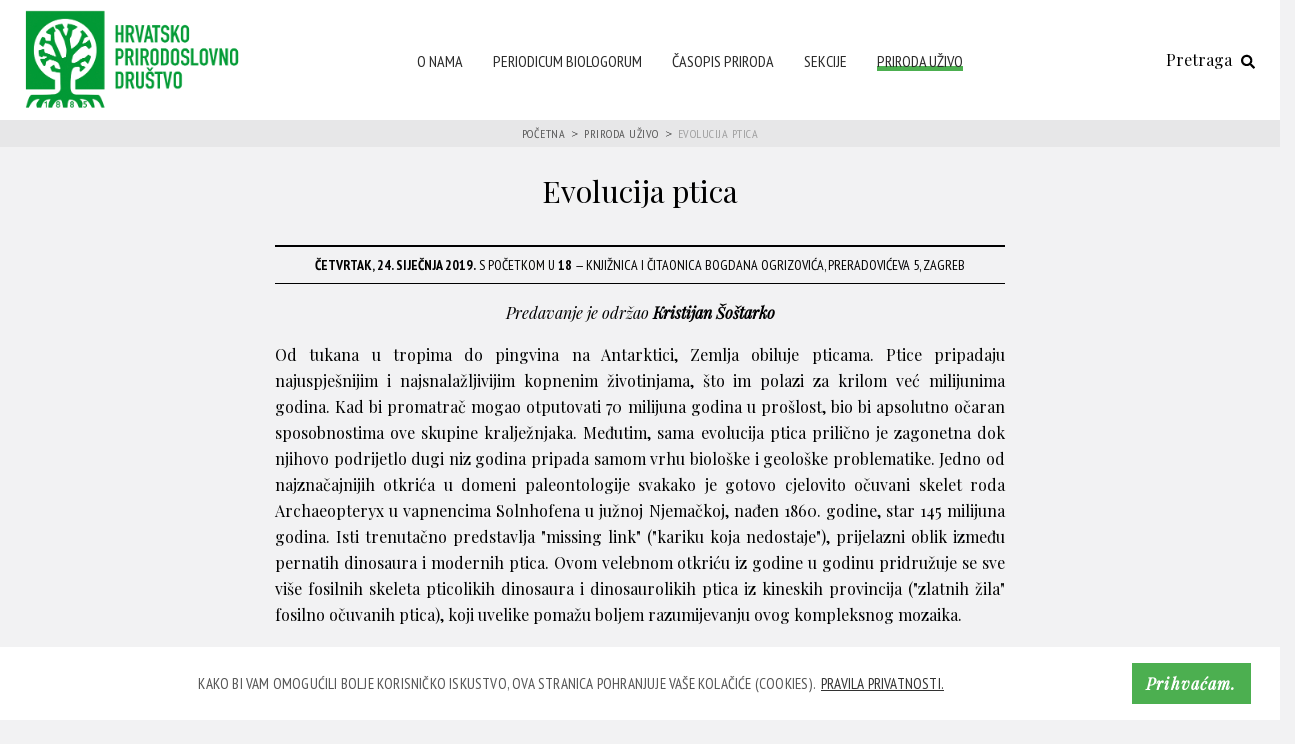

--- FILE ---
content_type: text/html; charset=UTF-8
request_url: https://hpd.hr/predavanja/evolucija-ptica/
body_size: 14645
content:
<!DOCTYPE html>
<head>
  
     <title>  Evolucija ptica | Hrvatsko prirodoslovno društvo    </title>
    

  <meta name="google-site-verification" content="HJvXi56r4SaFhwwe5jN9LftLIhrtqnKGddzEti3ASM8" />

    <!-- CSS only -->
    
<link href="https://fonts.googleapis.com/css2?family=PT+Sans+Narrow:wght@400;700&display=swap" rel="stylesheet">

        <link rel='stylesheet' href='https://cdnjs.cloudflare.com/ajax/libs/twitter-bootstrap/4.1.3/css/bootstrap.min.css' type='text/css' media='all' /><link rel='stylesheet' href='https://hpd.hr/wp-content/themes/hpd/normalize.css' type='text/css' media='all' />
        <link rel='stylesheet' href='https://hpd.hr/wp-content/themes/hpd/style.css' type='text/css' media='all' />
    <link rel='stylesheet' href='https://hpd.hr/wp-content/themes/hpd/isiteopen.css' type='text/css' media='all' />
    <link rel='stylesheet' href='https://hpd.hr/wp-content/themes/hpd/h-menu.css' type='text/css' media='all' />
    <style media="screen and (max-width: 991px)">
@import url("https://hpd.hr/wp-content/themes/hpd/h-menu-max991.css");
</style>
<style media="screen and (min-width: 992px)">
@import url("https://hpd.hr/wp-content/themes/hpd/h-menu-min992.css");
</style>
    
    <link rel="apple-touch-icon" sizes="180x180" href="https://hpd.hr/wp-content/themes/hpd/favicon/apple-touch-icon.png">
<link rel="icon" type="image/png" sizes="32x32" href="https://hpd.hr/wp-content/themes/hpd/favicon/favicon-32x32.png">
<link rel="icon" type="image/png" sizes="16x16" href="https://hpd.hr/wp-content/themes/hpd/favicon/favicon-16x16.png">
<link rel="manifest" href="https://hpd.hr/wp-content/themes/hpd/favicon/site.webmanifest">
    
    <link href='https://fonts.googleapis.com/css?family=Playfair+Display:400,400italic,700|Roboto+Condensed:400,700' rel='stylesheet' type='text/css'>
    
     <!--begin head -->
    <meta name='robots' content='max-image-preview:large' />
	<style>img:is([sizes="auto" i], [sizes^="auto," i]) { contain-intrinsic-size: 3000px 1500px }</style>
	<link rel='dns-prefetch' href='//www.googletagmanager.com' />
<!--start opengraph & twitter -->
<meta name="viewport" content="width=device-width, initial-scale=1.0">
<meta https-equiv="Content-Type" content="text/html; charset=utf-8">
<meta name="robots" content="max-snippet:-1, max-image-preview:large, max-video-preview:-1"/>
<link rel="canonical" href="https://hpd.hr/predavanja/evolucija-ptica/" />
<meta name="description" content='Predavanje je održao&nbsp;Kristijan Šoštarko Od tukana u tropima do pingvina na Antarktici, Zemlja obiluje pticama. Ptice pripadaju najuspješnijim i najsnalažljivijim kopnenim životinjama, što im polazi za krilom već milijunima godina....' />
<meta name="copyright" content="Hrvatsko prirodoslovno društvo">
<meta name="description" content="Predavanje je održao&nbsp;Kristijan Šoštarko Od tukana u tropima do pingvina na Antarktici, Zemlja obiluje pticama. Ptice pripadaju najuspješnijim i najsnalažljivijim kopnenim životinjama, što im polazi za krilom već milijunima godina...." />
<meta name="keywords" content="Hrvatsko prirodoslovno društvo">
<meta property="og:description" content="Predavanje je održao&nbsp;Kristijan Šoštarko Od tukana u tropima do pingvina na Antarktici, Zemlja obiluje pticama. Ptice pripadaju najuspješnijim i najsnalažljivijim kopnenim životinjama, što im polazi za krilom već milijunima godina...."/>
<meta name="twitter:description" content="Predavanje je održao&nbsp;Kristijan Šoštarko Od tukana u tropima do pingvina na Antarktici, Zemlja obiluje pticama. Ptice pripadaju najuspješnijim i najsnalažljivijim kopnenim životinjama, što im polazi za krilom već milijunima godina...." />
<meta property="og:locale" content="hr_HR"/>
<meta property="og:type" content="article" />
<meta property="og:title" content="Evolucija ptica" />
<meta property="og:url" content="https://hpd.hr/predavanja/evolucija-ptica/" />
<meta property="og:image" content="https://hpd.hr/wp-content/uploads/2020/03/Evolucija_ptica.jpg" />
<meta property="og:image:secure_url" content="https://hpd.hr/wp-content/uploads/2020/03/Evolucija_ptica.jpg" />
<meta name="twitter:image" content="https://hpd.hr/wp-content/uploads/2020/03/Evolucija_ptica.jpg" />
<meta property="og:image:width" content="400" />
<meta property="og:image:height" content="277" />
<meta name="abstract" content="Hrvatsko prirodoslovno društvo">
<META NAME="geo.position" CONTENT="45.8093512; 15.9856288">
<META NAME="geo.placename" CONTENT="Zagreb">
<META NAME="geo.region" CONTENT="Croatia">
<!--end  opengraph & twitter -->
<link rel="canonical" href="https://hpd.hr/predavanja/evolucija-ptica/" />
<meta name="generator" content="Site Kit by Google 1.142.0" />    <!--end head -->
    <style>  
        @media (max-width: 991px){
            .header-second .hamburger>input:checked+label.hamburger {top:25px !important;}
            .header-second #menu-container nav>ul li label {right:-35px;}
            .header-second #menu-container nav>ul ul {    overflow: visible;}
            .header-second #menu-container nav>ul li ul li label {top:5px;}
.header-second #menu-container .menu-logo {
    max-width: 250px;
}}
        #toTopBtn {display: none;}
        .show {display: block !Important;}
        .header-second label.hamburger  {overflow: auto;}
        .subtitle {    font-size: 18px;
    line-height: 38px;
    padding: 20px 30px 0px 30px;
    font-family: 'PT Sans Narrow';}
        .wp-block-image img {height: auto;}
         .external  {
  background: url(https://hpd.hr/wp-content/themes/hpd/images/external.png) center right no-repeat;
  padding-right: 17px;
  background-size: 13px 13px;
                  background-position: 100% 4px;
                   /* These are technically the same, but use both */
  overflow-wrap: break-word;
  word-wrap: break-word;
/

  /* Adds a hyphen where the word breaks, if supported (No Blink) */
  -ms-hyphens: auto;
  -moz-hyphens: auto;
  -webkit-hyphens: auto;
  hyphens: auto;
}
        .clanice .external {background: none; padding:0;}
        a[href^="#"] {
     cursor: default;
}
        a {color:#4caf50;}
        body {font-family:'Playfair Display', serif; font-size: 16px; font-weight: normal; line-height: 26px;font-weight: normal;overflow-x: hidden;}
        h3 {    font-size: 16px;
    margin: 30px 0 20px 0;
    text-transform: uppercase;
    letter-spacing: 1px;}
        h4 {   
    font-size: 14px;
    font-weight: normal;
    text-align: center;
    margin-bottom: 20px;
    text-transform: uppercase;
    letter-spacing: 1px;}
        .offset-lg-2 {
            text-align: justify;}
        h2 {line-height: 38px;}
   .header-second #menu-container nav>ul li a, .header-second #menu-container nav>ul li span {
            font-size: 16px !important;
       font-family: 'PT Sans Narrow';
    }
    .header-second {
        padding: 10px;}
    
    @media (max-width: 1375px){
.header-second #menu-container nav>ul li a, .header-second #menu-container nav>ul li span {
       font-size: 16px !important;font-family: 'PT Sans Narrow';
    margin: 0 15px;
    letter-spacing: 0;
    text-transform: uppercase;
}}

.hero {
  background-position: 50% 50%;
  background-repeat: no-repeat;
  background-size: cover;
  -webkit-backface-visibility: hidden;
          backface-visibility: hidden;
  height: 60vh;
  overflow: hidden;
  position: relative;
  width: 100%;z-index: -1;
}
@media screen and (min-width: 640px) {
  .hero {
    background-position: 50% 0;
  }
}
.hero:after {
  background-color: rgba(62, 92, 135, 0.5);
  bottom: 0;
  content: '';
  left: -2000%;
  position: absolute;
  right: -2000%;
  top: 0;
  z-index: 1;
}

.hero-container {
  box-sizing: border-box;
  height: auto;
  padding: 30px 50px;
  position: relative;
  z-index: 2;
  -webkit-transition-timing-function: cubic-bezier(0.7, 0, 0.3, 1);
  transition-timing-function: cubic-bezier(0.7, 0, 0.3, 1);
  -webkit-transition-duration: 1.2s;
  transition-duration: 1.2s;
}
@media screen and (min-width: 640px) {
  .hero-container {
    height: 100%;
  }
}
.hero-container p {
  color: white;
    font-family: "Roboto Condensed", sans-serif;
    font-size: 21px;
    letter-spacing: 1px;
    opacity: 0.8;
    text-align: center;
    margin-bottom: 0;
}

.hero-button {
  background: rgba(255, 255, 255, 0.8);
  color: #44575b;
  font-size: 24px;
  float: left;
  text-transform: uppercase;
  letter-spacing: 2px;
  margin-top: 30px;
  padding: 20px 90px;
  text-decoration: none;
}

.hero-title {
  color: white;
  font-family: "Playfair Display", serif;
  font-size: 17vw;
  font-weight: 500;
  letter-spacing: 1px;
  line-height: 1.1;
  margin: 5px 0;
  text-align: center;
  width: 100%;
}
@media screen and (min-width: 640px) {
  .hero-title {
    font-size: 6vw;
  }
}

.main-content {
  height: auto;
  padding: 30px 50px;
  position: relative;
  width: 60%;
}

.main-content p {
  color: #25373D;
  font-family: "Playfair Display", serif;
  font-size: 18px;
  line-height: 1.5;    margin: 0;
}

@-webkit-keyframes fadeInLeft {
  from {
    opacity: 0;
    -webkit-transform: translate3d(-12px, 0, 0);
    transform: translate3d(-12px, 0, 0);
  }
  to {
    opacity: 1;
    -webkit-transform: none;
    transform: none;
  }
}

@keyframes fadeInLeft {
  from {
    opacity: 0;
    -webkit-transform: translate3d(-12px, 0, 0);
    transform: translate3d(-12px, 0, 0);
  }
  to {
    opacity: 1;
    -webkit-transform: none;
    transform: none;
  }
}
.fadeInLeft {
  -webkit-animation-name: fadeInLeft;
  animation-name: fadeInLeft;
}

.animate {
  -webkit-animation-duration: 0.75s;
          animation-duration: 0.75s;
  -webkit-animation-fill-mode: both;
          animation-fill-mode: both;
  -webkit-animation-timing-function: cubic-bezier(0.2, 0.3, 0.25, 0.9);
          animation-timing-function: cubic-bezier(0.2, 0.3, 0.25, 0.9);
}

.delay {
  -webkit-animation-delay: 1s;
          animation-delay: 1s;
}

.delay-400 {
  -webkit-animation-delay: 0.4s;
          animation-delay: 0.4s;
}

.delay-500 {
  -webkit-animation-delay: 0.5s;
          animation-delay: 0.5s;
}

.delay-600 {
  -webkit-animation-delay: 0.6s;
          animation-delay: 0.6s;
}

.delay-700 {
  -webkit-animation-delay: 0.7s;
          animation-delay: 0.7s;
}

.delay-800 {
  -webkit-animation-delay: 0.8s;
          animation-delay: 0.8s;
}
.featured-slide-gallery-wrap .more-images span {
    z-index: 1;
    top: 50%;
    left: 50%;
    text-align: center;
    -webkit-transform: translate(-50%, -50%);
    -ms-transform: translate(-50%, -50%);
    transform: translate(-50%, -50%);
    color: #fff;
    font-size: 24px;
    font-weight: bold;
}
        .predavanja p:nth-child(3) {text-align: center;font-style: italic;}
                .predavanja p {text-align: justify;font-style:normal;}

        .featured-slide-gallery-wrap a {
  width: calc(20% - 1px);
  margin-right: 1px;
  margin-bottom: 1px; }
  .featured-slide-gallery-wrap a:nth-child(8n) {
    margin-right: 0; }
  .featured-slide-gallery-wrap a:hover img {
    opacity: .65; }
  @media (max-width: 768px) {
    .featured-slide-gallery-wrap a {
      width: calc(100% / 2 - 1px); }
      .featured-slide-gallery-wrap a:nth-child(4n) {
        margin-right: 1px; } }

.featured-slide-gallery-wrap .more-images {
  background-color: #000; }
  .featured-slide-gallery-wrap .more-images img {
    opacity: 0.65; }
  .featured-slide-gallery-wrap .more-images span {
    z-index: 1;
    top: 50%;
    left: 50%;
    text-align: center;
    -webkit-transform: translate(-50%, -50%);
    -ms-transform: translate(-50%, -50%);
    transform: translate(-50%, -50%);
    color: #fff;
    font-size: 24px;
    font-weight: 300; }
        
featured-slide-gallery-wrap a:nth-child(8n) {
    margin-right: 0;
}
.featured-slide-gallery-wrap .more-images {
    background-color: #000;
}
        
.featured-slide-gallery-wrap .more-images span {
  position: absolute; }
        .featured-slide-gallery-wrap a {float: left;position: relative;}
videogallery {
  display: flex;
  flex-wrap: wrap;
}
        .videogallery figure {margin:0 20px 40px 0}
.single-video {
  width: 49%;
  /* flex-grow: 1; */
  margin: 0.5rem;
}
        /* taking care of the video aspect-ratio */
.videogallery figure {
  position: relative;
  padding: 0 0 56.25% 0;
}

.videogallery figure iframe {
  position: absolute;
  width: 100%;
  height: 100%;
}
        .cc-message {text-transform: uppercase;
    font-size: 15px;
    font-family: 'PT Sans Narrow';
    text-align: center;
    letter-spacing: 0.2px;
    color: #555;}
      a.cc-dismiss {    font-family: 'Playfair Display', serif;
    font-style: italic;
    font-size: 16px;
    letter-spacing: 1px;}
        
        #menu-hpd-menu li .sub-menu li .sub-menu {top: 0px !important; left: unset !important;    right: -365px !important;}
        #footer-menus {margin-top: 30px;margin-bottom: 10px;font-family: 'PT Sans Narrow'; font-size: 16px;}
        #footer-menus ul {list-style: none !important;text-align: left;padding: 0;}
        #footer-menus a {color: #585858;margin-bottom: 10px;display: inline-block;font-size: 14px;font-family: 'PT Sans Narrow'; font-size: 16px;
}
        #footer-menus li:first-child a {font-weight: bold;    text-transform: uppercase;}
        .breadcrumbs {text-align: center; background-color: #e7e7e8;font-size: 12px;}
        .breadcrumbs a {text-transform: uppercase;font-size: 12px; display: inline-block; 
    margin: 0 3px;font-family: 'PT Sans Narrow';letter-spacing: 0.5px;color: #585858}
        .breadcrumbs a:last-child {opacity: .5;}
        #menu-hpd-menu li .menu-item-has-children > a::after {
  content:  " +"; opacity: .4;
}
    #toTopBtn {
    position: fixed;
    bottom: 26px;
    right: 39px;
    z-index: 98;
    padding: 21px;
        background-color: hsl(140 96% 31% / 0.8);
}

.js .cd-top--fade-out {
    opacity: .5
}

.js .cd-top--is-visible {
    visibility: visible;
    opacity: 1
}

.js .cd-top {
    visibility: hidden;
    opacity: 0;
    transition: opacity .3s, visibility .3s, background-color .3s
}

.cd-top {
    position: fixed;
    bottom: 20px;
    bottom: var(--cd-back-to-top-margin);
    right: 20px;
    right: var(--cd-back-to-top-margin);
    display: inline-block;
    height: 40px;
    height: var(--cd-back-to-top-size);
    width: 40px;
    width: var(--cd-back-to-top-size);
    box-shadow: 0 0 10px rgba(0, 0, 0, .05) !important;
    background: url(https://res.cloudinary.com/dxfq3iotg/image/upload/v1571057658/cd-top-arrow.svg) no-repeat center 50%;
    background-color: hsla(5, 76%, 62%, .8);
    background-color: hsla(var(--cd-color-3-h), var(--cd-color-3-s), var(--cd-color-3-l), 0.8)
}
        .uvod .has-text-align-right {margin-top:25px;}
    
        nav.pager a {
            border: 1px solid #009a36;}
       nav.pager span.current {    padding: 7px;background-color: #039935;border: 0;}
        nav.pager a:hover {background-color: #039935;}
        .page-numbers, a.page-numbers {    width: 30px;text-align: center;    display: inline-block;}
        form input.form-search:focus, #edit-submit:focus {outline: 0 !important;}
        nav.pager a {
            padding: 6px;}
        .pager {    text-align: center;padding-bottom: 50px;}
</style>
    
    </head>


<body>
    
          
    
        
        <div id="sticky" class="sticky" style="width: 100%;">
      <header class="header-second" role="banner">
      <div class="container-fluid">
        <div class="row">
          <div class="col-md-12">
                  <div id="block-sitebranding" class="logo">


        <a href="https://hpd.hr/" title="Naslovna" rel="home">
          <img src="https://hpd.hr/wp-content/themes/hpd/images/hpd-logo-ext.png" alt="Naslovna" style="height:100px;" />
        </a>
      </div>

               <div class="search-block-form header-search block block-search block-search-form-block" data-drupal-selector="search-block-form" id="block-obrazacpretrage" role="search">
  
    
      <div class="search-show-wrapper">
      <div class="search-show">
        <div class="label">Pretraga</div>
        <img src="https://hpd.hr/wp-content/themes/hpd/images/search.svg" alt="Pretraga">
      </div>
    </div>
    <form id="search-block-form" accept-charset="UTF-8" role="search" method="get" class="search-form" action="https://hpd.hr/">
  <div class="js-form-item form-item js-form-type-search form-item-keys js-form-item-keys form-no-label">
      <label for="edit-keys" class="visually-hidden">Pretraga</label>
      <input type="search"class="search-field form-search"
            placeholder="Unesite ključne riječi"
            value="" name="s" id="s"
            title="Unesite izraze koje želite pronaći." />
    
        </div>
        <div data-drupal-selector="edit-actions" class="form-actions js-form-wrapper form-wrapper" id="edit-actions">
<input type="submit" id="edit-submit" value="" class="button js-form-submit form-submit" />

        </div>

</form>

  </div>

            <div class="main-navigation">
              <div class="h-menu hamburger slideright pull">
                <input type="checkbox" id="main-hamburger">
                <label for="main-hamburger" class="hamburger"><span></span></label>
                <div id="menu-container">
                    

<nav role="navigation" aria-labelledby="block-mainnavigation-2-menu" id="block-mainnavigation-2">

   <style>
.header-second #menu-container nav>ul>li.menu-item-181>a::after { background-color: #4caf50; }
</style>
    
    <h2 class="visually-hidden" id="block-mainnavigation-2-menu">Main navigation</h2>

                            <input type="checkbox" id="burger-main">
            <label for="burger-main" class="hamburger"><span></span></label>
    
    <ul id="menu-hpd-menu" class="menu"><li id="menu-item-180" class="menu-item menu-item-type-post_type menu-item-object-page menu-item-has-children menu-item-180"><a href="https://hpd.hr/o-nama/">O nama</a>

                    <input type='checkbox' id='sub-main-2'>
                    <label for='sub-main-2'></label><ul class='sub-menu'>
	<li id="menu-item-177" class="menu-item menu-item-type-post_type menu-item-object-page menu-item-177"><a href="https://hpd.hr/o-nama/istaknuti-hrvatski-prirodoslovci/">Istaknuti hrvatski prirodoslovci</a></li>
	<li id="menu-item-178" class="menu-item menu-item-type-post_type menu-item-object-page menu-item-has-children menu-item-178"><a href="https://hpd.hr/o-nama/medalja-spiridion-brusina/">Medalja “Spiridion Brusina”</a>
	
                    <input type='checkbox' id='sub-main-3'>
                    <label for='sub-main-3'></label><ul class='sub-menu'>
		<li id="menu-item-179" class="menu-item menu-item-type-post_type menu-item-object-page menu-item-179"><a href="https://hpd.hr/o-nama/pravilnik-o-dodjeljivanju-medalje-spiridion-brusina/">Pravilnik o dodjeljivanju medalje “Spiridion brusina”</a></li>
	</ul>
</li>
	<li id="menu-item-336" class="menu-item menu-item-type-custom menu-item-object-custom menu-item-has-children menu-item-336"><a href="#">Arhiva</a>
	
                    <input type='checkbox' id='sub-main-4'>
                    <label for='sub-main-4'></label><ul class='sub-menu'>
		<li id="menu-item-349" class="menu-item menu-item-type-post_type menu-item-object-page menu-item-349"><a href="https://hpd.hr/o-nama/arhiva/mala-skola-pisanja/">Mala škola pisanja</a></li>
		<li id="menu-item-348" class="menu-item menu-item-type-post_type menu-item-object-page menu-item-348"><a href="https://hpd.hr/o-nama/arhiva/otvorena-znanost/">Otvorena znanost</a></li>
		<li id="menu-item-347" class="menu-item menu-item-type-post_type menu-item-object-page menu-item-347"><a href="https://hpd.hr/o-nama/arhiva/dani-otvorenih-vrata/">Dani otvorenih vrata</a></li>
		<li id="menu-item-4055" class="menu-item menu-item-type-custom menu-item-object-custom menu-item-4055"><a href="https://hpd.hr/eskola-fizika/index.html">E-škola Hrvatskog fizikalnog društva</a></li>
	</ul>
</li>
	<li id="menu-item-3793" class="menu-item menu-item-type-post_type menu-item-object-page current_page_parent menu-item-3793"><a href="https://hpd.hr/novosti/">Novosti</a></li>
</ul>
</li>
<li id="menu-item-186" class="menu-item menu-item-type-post_type menu-item-object-page menu-item-186"><a href="https://hpd.hr/periodicum-biologorum/">Periodicum Biologorum</a></li>
<li id="menu-item-175" class="menu-item menu-item-type-post_type menu-item-object-page menu-item-has-children menu-item-175"><a href="https://hpd.hr/casopis-priroda/">Časopis Priroda</a>

                    <input type='checkbox' id='sub-main-5'>
                    <label for='sub-main-5'></label><ul class='sub-menu'>
	<li id="menu-item-176" class="menu-item menu-item-type-post_type menu-item-object-page menu-item-176"><a href="https://hpd.hr/casopis-priroda/upute-za-autore/">Upute za autore</a></li>
	<li id="menu-item-190" class="menu-item menu-item-type-post_type menu-item-object-page menu-item-190"><a href="https://hpd.hr/casopis-priroda/arhiva-proslih-brojeva/">Arhiva prošlih brojeva</a></li>
</ul>
</li>
<li id="menu-item-287" class="menu-item menu-item-type-custom menu-item-object-custom menu-item-has-children menu-item-287"><a href="#">Sekcije</a>

                    <input type='checkbox' id='sub-main-6'>
                    <label for='sub-main-6'></label><ul class='sub-menu'>
	<li id="menu-item-288" class="menu-item menu-item-type-post_type menu-item-object-page menu-item-288"><a href="https://hpd.hr/mladi-cuvari-prirode/">Mladi čuvari prirode</a></li>
	<li id="menu-item-290" class="menu-item menu-item-type-post_type menu-item-object-page menu-item-290"><a href="https://hpd.hr/mladi-istrazivaci/">Mladi istraživači</a></li>
</ul>
</li>
<li id="menu-item-181" class="menu-item menu-item-type-post_type menu-item-object-page menu-item-has-children menu-item-181"><a href="https://hpd.hr/priroda-uzivo/">Priroda uživo</a>

                    <input type='checkbox' id='sub-main-7'>
                    <label for='sub-main-7'></label><ul class='sub-menu'>
	<li id="menu-item-271" class="menu-item menu-item-type-post_type menu-item-object-page menu-item-271"><a href="https://hpd.hr/priroda-uzivo/arhiva-proslih-predavanja/">Arhiva prošlih predavanja</a></li>
	<li id="menu-item-189" class="menu-item menu-item-type-post_type menu-item-object-page menu-item-189"><a href="https://hpd.hr/priroda-uzivo/videozapisi-predavanja/">Videozapisi predavanja</a></li>
</ul>
</li>
</ul>	
                    </nav>
                    
                    
                    <img class="menu-logo" src="https://hpd.hr/wp-content/themes/hpd/images/hpd-logo-ext.png" alt="Naslovna" />
                </div>
              </div>
            </div>
          </div>
        </div>
      </div>
    </header>
            </div>
    
    
        
        <div class="container-fluid">   
            <div class="row">
                <div class="col-md-12 breadcrumbs">
                    
            <a href="https://hpd.hr/" title="Početna">Početna</a> &gt; 
                    <a href="https://hpd.hr/priroda-uzivo/" title="Priroda uživo">Priroda uživo</a> &gt; <a href="#">Evolucija ptica</a>                    
                                        
                                          
                                    
                    </div>
            </div>
        </div>
        <div class="container">
        <div class="row">
    <div  class="col-md-12 col-lg-8 offset-lg-2 predavanja">
        
                  
        <h2 style=" margin-bottom: 35px;   margin-top: 25px; text-align: center; font-family: 'Playfair Display', serif; font-size: 30px; font-weight: normal;">Evolucija ptica</h2>
            
                
    
        
    

    
               
        <p style="font-size: 14px; line-height: 16px; text-transform: uppercase;font-family: 'PT Sans Narrow', sans-serif;    border-top: 2px solid #000; padding-top: 10px; border-bottom: 1px solid #000; padding-bottom: 10px;text-align:center;"><span style="font-weight:bold;">četvrtak, 24. siječnja 2019.</span> s početkom u <span style="font-weight:bold;">18</span> &mdash; Knjižnica i čitaonica Bogdana Ogrizovića, Preradovićeva 5, Zagreb</p>
        
        

    <!-- wp:paragraph -->
<p>Predavanje je održao&nbsp;<strong>Kristijan Šoštarko</strong></p>
<!-- /wp:paragraph -->

<!-- wp:paragraph -->
<p>Od tukana u tropima do pingvina na Antarktici, Zemlja obiluje pticama. Ptice pripadaju najuspješnijim i najsnalažljivijim kopnenim životinjama, što im polazi za krilom već milijunima godina. Kad bi promatrač mogao otputovati 70 milijuna godina u prošlost, bio bi apsolutno očaran sposobnostima ove skupine kralježnjaka. Međutim, sama evolucija ptica prilično je zagonetna dok njihovo podrijetlo dugi niz godina pripada samom vrhu biološke i geološke problematike. Jedno od najznačajnijih otkrića u domeni paleontologije svakako je gotovo cjelovito očuvani skelet roda Archaeopteryx u vapnencima Solnhofena u južnoj Njemačkoj, nađen 1860. godine, star 145 milijuna godina. Isti trenutačno predstavlja "missing link" ("kariku koja nedostaje"), prijelazni oblik između pernatih dinosaura i modernih ptica. Ovom velebnom otkriću iz godine u godinu pridružuje se sve više fosilnih skeleta pticolikih dinosaura i dinosaurolikih ptica iz kineskih provincija ("zlatnih žila" fosilno očuvanih ptica), koji uvelike pomažu boljem razumijevanju ovog kompleksnog mozaika.</p>
<!-- /wp:paragraph -->

<!-- wp:paragraph -->
<p>Kristijan Šoštarko diplomirao je geologiju na Geološkom odsjeku Prirodoslovno-matematičkog fakulteta Sveučilišta u Zagrebu s temom "Određivanje prisutnosti magnetita kod fosilnih i recentnih ptica u smislu njihove orijentacije u prostoru". Po završetku studija nastavio se baviti tom temom, proširujući spektar metoda istraživanja i ulazeći dublje u problematiku ovog fenomena te prateći i proučavajući pomake na polju evolucije ove skupine.</p>
<!-- /wp:paragraph -->                
            
                
                
        
               
        <div class="youtube" style="margin:40px 0;">
             <h3 style="text-align:center;">Videosnimka predavanja</h3>
              <iframe width="560" height="315" src="https://www.youtube.com/embed/pUcxu41TyT0" frameborder="0" allowfullscreen></iframe>
        </div>
                
        
       
        
            
             <div class="featured-image-wrap featured-slide-gallery-wrap clearfix" style="    margin-top: 1px;margin-bottom:50px;">
                 
                            
                                
   
    <h3 style="margin:30px 0 20px 0;text-align:center;">Galerija fotografija</h3>             
           
             
                 
           
      
    <div style="width: 100%;height: 400px;object-fit: cover;overflow: hidden;margin-bottom: 1px;"><a href="https://hpd.hr/wp-content/uploads/2020/03/PU097_sostarko_24-1-2019_slika01.jpg" data-fancybox="gallery" style="width: 100%;"><img src="https://hpd.hr/wp-content/uploads/2020/03/PU097_sostarko_24-1-2019_slika01-1024x678.jpg" alt="Evolucija ptica" style="    object-fit: scale-down;height: 400px; width: 100%;"></a></div>
               
                                  
	            
	           
            
             
        <a href="https://hpd.hr/wp-content/uploads/2020/03/PU097_sostarko_24-1-2019_slika02.jpg" data-fancybox="gallery" class="swipebox ">
             
           
                          
            	                <img src="https://hpd.hr/wp-content/uploads/2020/03/PU097_sostarko_24-1-2019_slika02-250x250.jpg" style="max-width: 100%;    width: 100%;" alt="Evolucija ptica">
            </a>

	           
            
             
        <a href="https://hpd.hr/wp-content/uploads/2020/03/PU097_sostarko_24-1-2019_slika03.jpg" data-fancybox="gallery" class="swipebox ">
             
           
                          
            	                <img src="https://hpd.hr/wp-content/uploads/2020/03/PU097_sostarko_24-1-2019_slika03-250x250.jpg" style="max-width: 100%;    width: 100%;" alt="Evolucija ptica">
            </a>

	           
            
             
        <a href="https://hpd.hr/wp-content/uploads/2020/03/PU097_sostarko_24-1-2019_slika04.jpg" data-fancybox="gallery" class="swipebox ">
             
           
                          
            	                <img src="https://hpd.hr/wp-content/uploads/2020/03/PU097_sostarko_24-1-2019_slika04-250x250.jpg" style="max-width: 100%;    width: 100%;" alt="Evolucija ptica">
            </a>

	           
            
             
        <a href="https://hpd.hr/wp-content/uploads/2020/03/PU097_sostarko_24-1-2019_slika05.jpg" data-fancybox="gallery" class="swipebox ">
             
           
                          
            	                <img src="https://hpd.hr/wp-content/uploads/2020/03/PU097_sostarko_24-1-2019_slika05-250x250.jpg" style="max-width: 100%;    width: 100%;" alt="Evolucija ptica">
            </a>

	           
            
             
        <a href="https://hpd.hr/wp-content/uploads/2020/03/PU097_sostarko_24-1-2019_slika06.jpg" data-fancybox="gallery" class="swipebox more-images">
             
           
              <span>+22<br>fotografija</span>            
            	                <img src="https://hpd.hr/wp-content/uploads/2020/03/PU097_sostarko_24-1-2019_slika06-250x250.jpg" style="max-width: 100%;    width: 100%;" alt="Evolucija ptica">
            </a>

	           
            
                     <a href="https://hpd.hr/wp-content/uploads/2020/03/PU097_sostarko_24-1-2019_slika07.jpg" data-fancybox="gallery" class="swipebox"></a>
               
            
                     <a href="https://hpd.hr/wp-content/uploads/2020/03/PU097_sostarko_24-1-2019_slika08.jpg" data-fancybox="gallery" class="swipebox"></a>
               
            
                     <a href="https://hpd.hr/wp-content/uploads/2020/03/PU097_sostarko_24-1-2019_slika09.jpg" data-fancybox="gallery" class="swipebox"></a>
               
            
                     <a href="https://hpd.hr/wp-content/uploads/2020/03/PU097_sostarko_24-1-2019_slika10.jpg" data-fancybox="gallery" class="swipebox"></a>
               
            
                     <a href="https://hpd.hr/wp-content/uploads/2020/03/PU097_sostarko_24-1-2019_slika11.jpg" data-fancybox="gallery" class="swipebox"></a>
               
            
                     <a href="https://hpd.hr/wp-content/uploads/2020/03/PU097_sostarko_24-1-2019_slika12.jpg" data-fancybox="gallery" class="swipebox"></a>
               
            
                     <a href="https://hpd.hr/wp-content/uploads/2020/03/PU097_sostarko_24-1-2019_slika13.jpg" data-fancybox="gallery" class="swipebox"></a>
               
            
                     <a href="https://hpd.hr/wp-content/uploads/2020/03/PU097_sostarko_24-1-2019_slika14.jpg" data-fancybox="gallery" class="swipebox"></a>
               
            
                     <a href="https://hpd.hr/wp-content/uploads/2020/03/PU097_sostarko_24-1-2019_slika15.jpg" data-fancybox="gallery" class="swipebox"></a>
               
            
                     <a href="https://hpd.hr/wp-content/uploads/2020/03/PU097_sostarko_24-1-2019_slika16.jpg" data-fancybox="gallery" class="swipebox"></a>
               
            
                     <a href="https://hpd.hr/wp-content/uploads/2020/03/PU097_sostarko_24-1-2019_slika17.jpg" data-fancybox="gallery" class="swipebox"></a>
               
            
                     <a href="https://hpd.hr/wp-content/uploads/2020/03/PU097_sostarko_24-1-2019_slika18.jpg" data-fancybox="gallery" class="swipebox"></a>
               
            
                     <a href="https://hpd.hr/wp-content/uploads/2020/03/PU097_sostarko_24-1-2019_slika19.jpg" data-fancybox="gallery" class="swipebox"></a>
               
            
                     <a href="https://hpd.hr/wp-content/uploads/2020/03/PU097_sostarko_24-1-2019_slika20.jpg" data-fancybox="gallery" class="swipebox"></a>
               
            
                     <a href="https://hpd.hr/wp-content/uploads/2020/03/PU097_sostarko_24-1-2019_slika21.jpg" data-fancybox="gallery" class="swipebox"></a>
               
            
                     <a href="https://hpd.hr/wp-content/uploads/2020/03/PU097_sostarko_24-1-2019_slika22.jpg" data-fancybox="gallery" class="swipebox"></a>
               
            
                     <a href="https://hpd.hr/wp-content/uploads/2020/03/PU097_sostarko_24-1-2019_slika23.jpg" data-fancybox="gallery" class="swipebox"></a>
               
            
                     <a href="https://hpd.hr/wp-content/uploads/2020/03/PU097_sostarko_24-1-2019_slika24.jpg" data-fancybox="gallery" class="swipebox"></a>
               
            
                     <a href="https://hpd.hr/wp-content/uploads/2020/03/PU097_sostarko_24-1-2019_slika25.jpg" data-fancybox="gallery" class="swipebox"></a>
               
            
                     <a href="https://hpd.hr/wp-content/uploads/2020/03/PU097_sostarko_24-1-2019_slika26.jpg" data-fancybox="gallery" class="swipebox"></a>
               
            
                     <a href="https://hpd.hr/wp-content/uploads/2020/03/PU097_sostarko_24-1-2019_slika27.jpg" data-fancybox="gallery" class="swipebox"></a>
               
            
                     <a href="https://hpd.hr/wp-content/uploads/2020/03/PU097_sostarko_24-1-2019_slika28.jpg" data-fancybox="gallery" class="swipebox"></a>
                     
            </div>
        
        
                
                            
<div style="height:60px;"></div>                
                
                
            
        </div></div></div>
    
    <style>.logotipi img {max-width: 100%;margin-bottom: 20px;}</style>

                <footer id="copyright" class="copyright-divider" style="    padding: 15px 0;    background: #fff">
                    <div class="container clanice" style="    text-align: center;">
                        <div class="col-sm-10 col-xs-12 col-md-12" style="margin-bottom:40px;">
                        
    <h5 class="title" style=" margin-bottom: 50px;   margin-top: 50px; text-align: center; font-family: 'Playfair Display', serif; font-size: 30px; font-weight: normal;">Udruge članice i sekcije</h5>
                                														
                            
<div class="row">    <div class="col-md-2 col-4 logotipi" style="min-height: 100px;text-align:center;margin-bottom:20px;display:table;">

        <div style=" height:100%;display:table-cell;vertical-align:middle;text-align:center;">

<a rel="nofollow" href="http://www.hugi.hr/">

   <img src="https://hpd.hr/wp-content/uploads/2020/10/hrvatska-udruga-genetickih-inzenjera.jpg" alt="Hrvatska udruga genetičkih inženjera" title="Hrvatska udruga genetičkih inženjera" style="max-height: 100px;  -webkit-filter: grayscale(1);  filter: grayscale(1);" class="lazy">

</a></div></div>

    <div class="col-md-2 col-4 logotipi" style="min-height: 100px;text-align:center;margin-bottom:20px;display:table;">

        <div style=" height:100%;display:table-cell;vertical-align:middle;text-align:center;">

<a rel="nofollow" href="https://progeocroatia.wordpress.com/">

   <img src="https://hpd.hr/wp-content/uploads/2020/10/LOGO-Hrvatska-udruga-za-promicanje-i-zastitu-geoloske-bastine-ProGEO-Hrvatska.jpg" alt="Hrvatska udruga za promicanje i zaštitu geološke baštine ProGEO-Hrvatska" title="Hrvatska udruga za promicanje i zaštitu geološke baštine ProGEO-Hrvatska" style="max-height: 100px;  -webkit-filter: grayscale(1);  filter: grayscale(1);" class="lazy">

</a></div></div>

    <div class="col-md-2 col-4 logotipi" style="min-height: 100px;text-align:center;margin-bottom:20px;display:table;">

        <div style=" height:100%;display:table-cell;vertical-align:middle;text-align:center;">

<a rel="nofollow" href="http://hagmd.hr/">

   <img src="https://hpd.hr/wp-content/uploads/2020/10/LOGO-Hrvatsko-agrometeorolosko-drustvo.jpg" alt="Hrvatsko agrometeorološko društvo" title="Hrvatsko agrometeorološko društvo" style="max-height: 100px;  -webkit-filter: grayscale(1);  filter: grayscale(1);" class="lazy">

</a></div></div>

    <div class="col-md-2 col-4 logotipi" style="min-height: 100px;text-align:center;margin-bottom:20px;display:table;">

        <div style=" height:100%;display:table-cell;vertical-align:middle;text-align:center;">

<a rel="nofollow" href="http://www.agronomsko.hr/">

   <img src="https://hpd.hr/wp-content/uploads/2020/10/LOGO-Hrvatsko-agronomsko-društvo-259x300.jpg" alt="Hrvatsko agronomsko društvo" title="Hrvatsko agronomsko društvo" style="max-height: 100px;  -webkit-filter: grayscale(1);  filter: grayscale(1);" class="lazy">

</a></div></div>

    <div class="col-md-2 col-4 logotipi" style="min-height: 100px;text-align:center;margin-bottom:20px;display:table;">

        <div style=" height:100%;display:table-cell;vertical-align:middle;text-align:center;">

<a rel="nofollow" href="http://astronomija.hr/">

   <img src="https://hpd.hr/wp-content/uploads/2020/10/LOGO-Hrvatsko-astronomsko-drustvo.jpg" alt="Hrvatsko astronomsko društvo" title="Hrvatsko astronomsko društvo" style="max-height: 100px;  -webkit-filter: grayscale(1);  filter: grayscale(1);" class="lazy">

</a></div></div>

    <div class="col-md-2 col-4 logotipi" style="min-height: 100px;text-align:center;margin-bottom:20px;display:table;">

        <div style=" height:100%;display:table-cell;vertical-align:middle;text-align:center;">

<a rel="nofollow" href="http://biofizika.hr/hr/">

   <img src="https://hpd.hr/wp-content/uploads/2020/10/LOGO-Hrvatsko-biofizicko-drustvo.jpg" alt="Hrvatsko biofizičko društvo" title="Hrvatsko biofizičko društvo" style="max-height: 100px;  -webkit-filter: grayscale(1);  filter: grayscale(1);" class="lazy">

</a></div></div>
</div>
<div class="row">    <div class="col-md-2 col-4 logotipi" style="min-height: 100px;text-align:center;margin-bottom:20px;display:table;">

        <div style=" height:100%;display:table-cell;vertical-align:middle;text-align:center;">

<a rel="nofollow" href="http://www.hbd-sbc.hr/">

   <img src="https://hpd.hr/wp-content/uploads/2020/10/LOGO-Hrvatsko-biolosko-drustvo.jpg" alt="Hrvatsko biološko društvo" title="Hrvatsko biološko društvo" style="max-height: 100px;  -webkit-filter: grayscale(1);  filter: grayscale(1);" class="lazy">

</a></div></div>

    <div class="col-md-2 col-4 logotipi" style="min-height: 100px;text-align:center;margin-bottom:20px;display:table;">

        <div style=" height:100%;display:table-cell;vertical-align:middle;text-align:center;">

<a rel="nofollow" href="http://www.hbsd.hr/HBSD.html">

   <img src="https://hpd.hr/wp-content/uploads/2020/10/LOGO-Hrvatsko-biospeleolosko-drustvo.jpg" alt="Hrvatsko biospeleološko društvo" title="Hrvatsko biospeleološko društvo" style="max-height: 100px;  -webkit-filter: grayscale(1);  filter: grayscale(1);" class="lazy">

</a></div></div>

    <div class="col-md-2 col-4 logotipi" style="min-height: 100px;text-align:center;margin-bottom:20px;display:table;">

        <div style=" height:100%;display:table-cell;vertical-align:middle;text-align:center;">

<a rel="nofollow" href="http://www.hbod.hr/">

   <img src="https://hpd.hr/wp-content/uploads/2020/10/LOGO-Hrvatsko-botanicko-drustvo-1-270x300.jpg" alt="Hrvatsko botaničko društvo" title="Hrvatsko botaničko društvo" style="max-height: 100px;  -webkit-filter: grayscale(1);  filter: grayscale(1);" class="lazy">

</a></div></div>

    <div class="col-md-2 col-4 logotipi" style="min-height: 100px;text-align:center;margin-bottom:20px;display:table;">

        <div style=" height:100%;display:table-cell;vertical-align:middle;text-align:center;">

<a rel="nofollow" href="http://www.hdbb.hr">

   <img src="https://hpd.hr/wp-content/uploads/2020/10/LOGO-Hrvatsko-drustvo-za-biljnu-biologiju-300x300.jpg" alt="Hrvatsko društvo za biljnu biologiju" title="Hrvatsko društvo za biljnu biologiju" style="max-height: 100px;  -webkit-filter: grayscale(1);  filter: grayscale(1);" class="lazy">

</a></div></div>

    <div class="col-md-2 col-4 logotipi" style="min-height: 100px;text-align:center;margin-bottom:20px;display:table;">

        <div style=" height:100%;display:table-cell;vertical-align:middle;text-align:center;">

<a rel="nofollow" href="http://hdbmb.hr/">

   <img src="https://hpd.hr/wp-content/uploads/2020/10/LOGO-Hrvatsko-drustvo-za-biokemiju-i-molekularnu-biologiju-300x163.jpg" alt="Hrvatsko društvo za biokemiju i molekularnu biologiju" title="Hrvatsko društvo za biokemiju i molekularnu biologiju" style="max-height: 100px;  -webkit-filter: grayscale(1);  filter: grayscale(1);" class="lazy">

</a></div></div>

    <div class="col-md-2 col-4 logotipi" style="min-height: 100px;text-align:center;margin-bottom:20px;display:table;">

        <div style=" height:100%;display:table-cell;vertical-align:middle;text-align:center;">

<a rel="nofollow" href="http://hdb1.pbf.hr/">

   <img src="https://hpd.hr/wp-content/uploads/2020/10/LOGO-Hrvatsko-drustvo-za-biotehnologiju.jpg" alt="Hrvatsko društvo za biotehnologiju" title="Hrvatsko društvo za biotehnologiju" style="max-height: 100px;  -webkit-filter: grayscale(1);  filter: grayscale(1);" class="lazy">

</a></div></div>
</div>
<div class="row">    <div class="col-md-2 col-4 logotipi" style="min-height: 100px;text-align:center;margin-bottom:20px;display:table;">

        <div style=" height:100%;display:table-cell;vertical-align:middle;text-align:center;">

<a rel="nofollow" href="https://web.math.pmf.unizg.hr/~karaga/hdtmb">

   <img src="https://hpd.hr/wp-content/uploads/2020/10/LOGO_Hrvatsko_drustvo_za_teorijsku_i_matematicku_biologiju.jpg" alt="Hrvatsko društvo za teorijsku i matematičku biologiju" title="Hrvatsko društvo za teorijsku i matematičku biologiju" style="max-height: 100px;  -webkit-filter: grayscale(1);  filter: grayscale(1);" class="lazy">

</a></div></div>

    <div class="col-md-2 col-4 logotipi" style="min-height: 100px;text-align:center;margin-bottom:20px;display:table;">

        <div style=" height:100%;display:table-cell;vertical-align:middle;text-align:center;">

<a rel="nofollow" href="http://www.ptice.hr/">

   <img src="https://hpd.hr/wp-content/uploads/2020/10/LOGO-Hrvatsko-drustvo-za-zastitu-ptica-i-prirode-300x298.jpg" alt="Hrvatsko društvo za zaštitu ptica i prirode" title="Hrvatsko društvo za zaštitu ptica i prirode" style="max-height: 100px;  -webkit-filter: grayscale(1);  filter: grayscale(1);" class="lazy">

</a></div></div>

    <div class="col-md-2 col-4 logotipi" style="min-height: 100px;text-align:center;margin-bottom:20px;display:table;">

        <div style=" height:100%;display:table-cell;vertical-align:middle;text-align:center;">

<a rel="nofollow" href="http://www.hdzv.hr/">

   <img src="https://hpd.hr/wp-content/uploads/2020/10/LOGO-Hrvatsko-drustvo-za-zastitu-voda-i-mora.jpg" alt="Hrvatsko društvo za zaštitu voda i mora" title="Hrvatsko društvo za zaštitu voda i mora" style="max-height: 100px;  -webkit-filter: grayscale(1);  filter: grayscale(1);" class="lazy">

</a></div></div>

    <div class="col-md-2 col-4 logotipi" style="min-height: 100px;text-align:center;margin-bottom:20px;display:table;">

        <div style=" height:100%;display:table-cell;vertical-align:middle;text-align:center;">

<a rel="nofollow" href="http://www.hdzlz.hr/">

   <img src="https://hpd.hr/wp-content/uploads/2020/10/LOGO-Hrvatsko-drustvo-za-znanost-o-laboratorijskim-zivotinjama.jpg" alt="Hrvatsko društvo za znanost o laboratorijskim životinjama" title="Hrvatsko društvo za znanost o laboratorijskim životinjama" style="max-height: 100px;  -webkit-filter: grayscale(1);  filter: grayscale(1);" class="lazy">

</a></div></div>

    <div class="col-md-2 col-4 logotipi" style="min-height: 100px;text-align:center;margin-bottom:20px;display:table;">

        <div style=" height:100%;display:table-cell;vertical-align:middle;text-align:center;">

<a rel="nofollow" href="http://www.ekolosko-drustvo.hr/">

   <img src="https://hpd.hr/wp-content/uploads/2020/10/LOGO-Hrvatsko-ekolosko-drustvo.jpg" alt="Hrvatsko ekološko društvo" title="Hrvatsko ekološko društvo" style="max-height: 100px;  -webkit-filter: grayscale(1);  filter: grayscale(1);" class="lazy">

</a></div></div>

    <div class="col-md-2 col-4 logotipi" style="min-height: 100px;text-align:center;margin-bottom:20px;display:table;">

        <div style=" height:100%;display:table-cell;vertical-align:middle;text-align:center;">

<a rel="nofollow" href="#">

   <img src="https://hpd.hr/wp-content/uploads/2020/10/LOGO-Hrvatsko-entomolosko-drustvo-300x95.jpg" alt="Hrvatsko entomološko društvo" title="Hrvatsko entomološko društvo" style="max-height: 100px;  -webkit-filter: grayscale(1);  filter: grayscale(1);" class="lazy">

</a></div></div>
</div>
<div class="row">    <div class="col-md-2 col-4 logotipi" style="min-height: 100px;text-align:center;margin-bottom:20px;display:table;">

        <div style=" height:100%;display:table-cell;vertical-align:middle;text-align:center;">

<a rel="nofollow" href="http://www.hfd.hr">

   <img src="https://hpd.hr/wp-content/uploads/2020/10/LOGO-hrvatsko-fizikalno-drustvo.jpg" alt="Hrvatsko fizikalno društvo" title="Hrvatsko fizikalno društvo" style="max-height: 100px;  -webkit-filter: grayscale(1);  filter: grayscale(1);" class="lazy">

</a></div></div>

    <div class="col-md-2 col-4 logotipi" style="min-height: 100px;text-align:center;margin-bottom:20px;display:table;">

        <div style=" height:100%;display:table-cell;vertical-align:middle;text-align:center;">

<a rel="nofollow" href="http://genetika.hr/">

   <img src="https://hpd.hr/wp-content/uploads/2020/10/LOGO-Hrvatsko-geneticko-drustvo.jpg" alt="Hrvatsko genetičko društvo" title="Hrvatsko genetičko društvo" style="max-height: 100px;  -webkit-filter: grayscale(1);  filter: grayscale(1);" class="lazy">

</a></div></div>

    <div class="col-md-2 col-4 logotipi" style="min-height: 100px;text-align:center;margin-bottom:20px;display:table;">

        <div style=" height:100%;display:table-cell;vertical-align:middle;text-align:center;">

<a rel="nofollow" href="http://hagede.hr/kontakt/">

   <img src="https://hpd.hr/wp-content/uploads/2020/10/LOGO-Hrvatsko-geografsko-drustvo.jpg" alt="Hrvatsko geografsko društvo" title="Hrvatsko geografsko društvo" style="max-height: 100px;  -webkit-filter: grayscale(1);  filter: grayscale(1);" class="lazy">

</a></div></div>

    <div class="col-md-2 col-4 logotipi" style="min-height: 100px;text-align:center;margin-bottom:20px;display:table;">

        <div style=" height:100%;display:table-cell;vertical-align:middle;text-align:center;">

<a rel="nofollow" href="http://www.geologija.hr/hr/">

   <img src="https://hpd.hr/wp-content/uploads/2020/10/LOGO-Hrvatsko-geolosko-drustvo.jpg" alt="Hrvatsko geološko društvo" title="Hrvatsko geološko društvo" style="max-height: 100px;  -webkit-filter: grayscale(1);  filter: grayscale(1);" class="lazy">

</a></div></div>

    <div class="col-md-2 col-4 logotipi" style="min-height: 100px;text-align:center;margin-bottom:20px;display:table;">

        <div style=" height:100%;display:table-cell;vertical-align:middle;text-align:center;">

<a rel="nofollow" href="http://hid.hr/">

   <img src="https://hpd.hr/wp-content/uploads/2020/10/LOGO-Hrvatsko-imunolosko-drustvo-300x228.jpg" alt="Hrvatsko imunološko društvo" title="Hrvatsko imunološko društvo" style="max-height: 100px;  -webkit-filter: grayscale(1);  filter: grayscale(1);" class="lazy">

</a></div></div>

    <div class="col-md-2 col-4 logotipi" style="min-height: 100px;text-align:center;margin-bottom:20px;display:table;">

        <div style=" height:100%;display:table-cell;vertical-align:middle;text-align:center;">

<a rel="nofollow" href="http://www.hkd.hr/">

   <img src="https://hpd.hr/wp-content/uploads/2020/10/LOGO-Hrvatsko-kemijsko-drustvo.jpg" alt="Hrvatsko kemijsko društvo" title="Hrvatsko kemijsko društvo" style="max-height: 100px;  -webkit-filter: grayscale(1);  filter: grayscale(1);" class="lazy">

</a></div></div>
</div>
<div class="row">    <div class="col-md-2 col-4 logotipi" style="min-height: 100px;text-align:center;margin-bottom:20px;display:table;">

        <div style=" height:100%;display:table-cell;vertical-align:middle;text-align:center;">

<a rel="nofollow" href="http://www.meteohmd.hr">

   <img src="https://hpd.hr/wp-content/uploads/2020/10/LOGO-Hrvatsko-meteorolosko-drustvo-300x300.jpg" alt="Hrvatsko meteorološko društvo" title="Hrvatsko meteorološko društvo" style="max-height: 100px;  -webkit-filter: grayscale(1);  filter: grayscale(1);" class="lazy">

</a></div></div>

    <div class="col-md-2 col-4 logotipi" style="min-height: 100px;text-align:center;margin-bottom:20px;display:table;">

        <div style=" height:100%;display:table-cell;vertical-align:middle;text-align:center;">

<a rel="nofollow" href="http://www.hmd-cms.hr/">

   <img src="https://hpd.hr/wp-content/uploads/2020/10/LOGO-Hrvatsko-mikrobiolosko-drustvo.jpg" alt="Hrvatsko mikrobiološko društvo" title="Hrvatsko mikrobiološko društvo" style="max-height: 100px;  -webkit-filter: grayscale(1);  filter: grayscale(1);" class="lazy">

</a></div></div>

    <div class="col-md-2 col-4 logotipi" style="min-height: 100px;text-align:center;margin-bottom:20px;display:table;">

        <div style=" height:100%;display:table-cell;vertical-align:middle;text-align:center;">

<a rel="nofollow" href="http://www.mikroskopija.hr/">

   <img src="https://hpd.hr/wp-content/uploads/2020/10/LOGO-Hrvatsko-mikroskopijsko-drustvo.jpg" alt="Hrvatsko mikroskopijsko društvo" title="Hrvatsko mikroskopijsko društvo" style="max-height: 100px;  -webkit-filter: grayscale(1);  filter: grayscale(1);" class="lazy">

</a></div></div>

    <div class="col-md-2 col-4 logotipi" style="min-height: 100px;text-align:center;margin-bottom:20px;display:table;">

        <div style=" height:100%;display:table-cell;vertical-align:middle;text-align:center;">

<a rel="nofollow" href="https://mirmekolozi.wordpress.com/about/">

   <img src="https://hpd.hr/wp-content/uploads/2020/10/LOGO-Hrvatsko-mirmekološko-drustvo.jpg" alt="Hrvatsko mirmekološko društvo" title="Hrvatsko mirmekološko društvo" style="max-height: 100px;  -webkit-filter: grayscale(1);  filter: grayscale(1);" class="lazy">

</a></div></div>

    <div class="col-md-2 col-4 logotipi" style="min-height: 100px;text-align:center;margin-bottom:20px;display:table;">

        <div style=" height:100%;display:table-cell;vertical-align:middle;text-align:center;">

<a rel="nofollow" href="http://www.srd-pescenica.hr/Ornitolosko_drustvo.aspx?id=1206">

   <img src="https://hpd.hr/wp-content/uploads/2020/10/LOGO-Hrvatsko-ornitolosko-drustvo.jpg" alt="Hrvatsko ornitološko društvo" title="Hrvatsko ornitološko društvo" style="max-height: 100px;  -webkit-filter: grayscale(1);  filter: grayscale(1);" class="lazy">

</a></div></div>

    <div class="col-md-2 col-4 logotipi" style="min-height: 100px;text-align:center;margin-bottom:20px;display:table;">

        <div style=" height:100%;display:table-cell;vertical-align:middle;text-align:center;">

<a rel="nofollow" href="http://www.sumari.hr/drustvo.asp">

   <img src="https://hpd.hr/wp-content/uploads/2020/10/LOGO-Hrvatsko-sumarsko-drustvo-202x300.jpg" alt="Hrvatsko šumarsko društvo" title="Hrvatsko šumarsko društvo" style="max-height: 100px;  -webkit-filter: grayscale(1);  filter: grayscale(1);" class="lazy">

</a></div></div>
</div>
<div class="row">    <div class="col-md-2 col-4 logotipi" style="min-height: 100px;text-align:center;margin-bottom:20px;display:table;">

        <div style=" height:100%;display:table-cell;vertical-align:middle;text-align:center;">

<a rel="nofollow" href="http://htd.hr/">

   <img src="https://hpd.hr/wp-content/uploads/2020/10/LOGO-Hrvatsko-toksikolosko-drustvo-300x131.jpg" alt="Hrvatsko toksikološko društvo" title="Hrvatsko toksikološko društvo" style="max-height: 100px;  -webkit-filter: grayscale(1);  filter: grayscale(1);" class="lazy">

</a></div></div>

    <div class="col-md-2 col-4 logotipi" style="min-height: 100px;text-align:center;margin-bottom:20px;display:table;">

        <div style=" height:100%;display:table-cell;vertical-align:middle;text-align:center;">

<a rel="nofollow" href="https://hpd.hr/mladi-cuvari-prirode/">

   <img src="https://hpd.hr/wp-content/uploads/2020/10/LOGO-Mladi-cuvari-prirode-300x300.jpg" alt="Mladi čuvari prirode" title="Mladi čuvari prirode" style="max-height: 100px;  -webkit-filter: grayscale(1);  filter: grayscale(1);" class="lazy">

</a></div></div>

    <div class="col-md-2 col-4 logotipi" style="min-height: 100px;text-align:center;margin-bottom:20px;display:table;">

        <div style=" height:100%;display:table-cell;vertical-align:middle;text-align:center;">

<a rel="nofollow" href="https://hpd.hr/mladi-istrazivaci/">

   <img src="https://hpd.hr/wp-content/uploads/2020/10/LOGO_Mladi_istrazivaci-1-300x267.jpg" alt="Mladi istraživači" title="Mladi istraživači" style="max-height: 100px;  -webkit-filter: grayscale(1);  filter: grayscale(1);" class="lazy">

</a></div></div>

                                        
					                                	
                        </div>                       
                                                    
                                            </div>
                    
                    
                     
                    <!--// CLOSE #copyright //-->
                </footer>

   <div style="padding:10px;margin-bottom:30px; text-align:center;background-color:#f2f2f3;font-size:14px;">
       
        <div class="container" id="footer-menus">
             <div class="row">
            <div class="col-sm-12 col-md-3">
                <ul id="menu-footer-menu-column1"><li><a href="https://hpd.hr/o-nama/">O nama</a></li><li><a href="https://hpd.hr/o-nama/istaknuti-hrvatski-prirodoslovci/">Istaknuti hrvatski prirodoslovci</a></li><li><a href="https://hpd.hr/o-nama/medalja-spiridion-brusina/">Medalja “Spiridion Brusina”</a></li><li><a href="https://hpd.hr/o-nama/pravilnik-o-dodjeljivanju-medalje-spiridion-brusina/">Pravilnik o dodjeljivanju medalje “Spiridion brusina”</a></li><li><a href="https://hpd.hr/novosti/">Novosti</a></li></ul>            </div>
            
            <div class="col-sm-12 col-md-3">
                 <ul id="menu-footer-menu-column2"><li><a href="https://hpd.hr/periodicum-biologorum/">Periodicum Biologorum</a></li></ul>            </div>
            
            <div class="col-sm-12 col-md-3">
                 <ul id="menu-footer-menu-column3"><li><a href="https://hpd.hr/casopis-priroda/">Časopis Priroda</a></li><li><a href="https://hpd.hr/casopis-priroda/arhiva-proslih-brojeva/">Arhiva prošlih brojeva</a></li><li><a href="https://hpd.hr/casopis-priroda/upute-za-autore/">Upute za autore</a></li></ul>            </div>
            
            <div class="col-sm-12 col-md-3">
                 <ul id="menu-footer-menu-column4"><li><a href="https://hpd.hr/priroda-uzivo/">Priroda uživo</a></li><li><a href="https://hpd.hr/priroda-uzivo/arhiva-proslih-predavanja/">Arhiva prošlih predavanja</a></li><li><a href="https://hpd.hr/priroda-uzivo/videozapisi-predavanja/">Videozapisi predavanja</a></li></ul>            </div>
            </div>
            
            <div class="row" style="margin-bottom: 20px;">
            <div class="col-sm-12" style="text-align: left;">
                <span style="text-transform:uppercase;font-weight:bold;display:inline-block;margin-bottom:10px;">Pratite nas</span>
                <div class="fa-2x" >
                 <a href="https://www.youtube.com/channel/UChIG54k21XttPLGcz89vZ-g/videos" style="font-size: 22px;background: no-repeat;padding: 0;" class="px-1"><i class="fab fa-youtube"></i></a>
                     <a href=" https://www.facebook.com/HrvatskoPrirodoslovnoDrustvo" style="font-size: 22px;background: no-repeat;padding: 0;" class="px-1"><i class="fab fa-facebook"></i></a>
                   
                </div>
                </div>
            </div>
            
            <div class="row">
            <div class="col-sm-12 col-lg-6" style="text-align:left;">
                <p style="margin-bottom:0;">&copy; 2001. &mdash; 2026. Hrvatsko prirodoslovno društvo. Web dizajn i podrška: <a href="https://stjepantafra.com">Stjepan Tafra</a></p>
            </div>
            <div class="col-sm-12 col-lg-6" style="text-align:right;">
            <p style="margin-bottom:0;"><a href="https://hpd.hr/pravila-privatnosti/">Pravila privatnosti</a> | <a href="https://hpd.hr/izjava-o-pristupacnosti/">Izjava o pristupačnosti</a></p>
            </div>
       </div>
       </div>
             
        
    </div>

<a href="#" id="toTopBtn" class="cd-top text-replace js-cd-top cd-top--is-visible cd-top--fade-out" data-abc="true" title="Povratak na vrh"></a>

    
  <!-- JS, Popper.js, and jQuery -->
<script
  src="https://code.jquery.com/jquery-3.5.1.min.js"
  integrity="sha256-9/aliU8dGd2tb6OSsuzixeV4y/faTqgFtohetphbbj0="
  crossorigin="anonymous"></script>

    <link rel="stylesheet" href="https://cdn.jsdelivr.net/gh/fancyapps/fancybox@3.5.7/dist/jquery.fancybox.min.css" />
<script src="https://cdn.jsdelivr.net/gh/fancyapps/fancybox@3.5.7/dist/jquery.fancybox.min.js"></script>
      
    
<script type="speculationrules">
{"prefetch":[{"source":"document","where":{"and":[{"href_matches":"\/*"},{"not":{"href_matches":["\/wp-*.php","\/wp-admin\/*","\/wp-content\/uploads\/*","\/wp-content\/*","\/wp-content\/plugins\/*","\/wp-content\/themes\/hpd\/*","\/*\\?(.+)"]}},{"not":{"selector_matches":"a[rel~=\"nofollow\"]"}},{"not":{"selector_matches":".no-prefetch, .no-prefetch a"}}]},"eagerness":"conservative"}]}
</script>
<link rel='stylesheet' id='wp-block-library-css' href='https://hpd.hr/wp-includes/css/dist/block-library/style.min.css?ver=6.8.3' type='text/css' media='all' />
<style id='classic-theme-styles-inline-css' type='text/css'>
/*! This file is auto-generated */
.wp-block-button__link{color:#fff;background-color:#32373c;border-radius:9999px;box-shadow:none;text-decoration:none;padding:calc(.667em + 2px) calc(1.333em + 2px);font-size:1.125em}.wp-block-file__button{background:#32373c;color:#fff;text-decoration:none}
</style>
<style id='global-styles-inline-css' type='text/css'>
:root{--wp--preset--aspect-ratio--square: 1;--wp--preset--aspect-ratio--4-3: 4/3;--wp--preset--aspect-ratio--3-4: 3/4;--wp--preset--aspect-ratio--3-2: 3/2;--wp--preset--aspect-ratio--2-3: 2/3;--wp--preset--aspect-ratio--16-9: 16/9;--wp--preset--aspect-ratio--9-16: 9/16;--wp--preset--color--black: #000000;--wp--preset--color--cyan-bluish-gray: #abb8c3;--wp--preset--color--white: #ffffff;--wp--preset--color--pale-pink: #f78da7;--wp--preset--color--vivid-red: #cf2e2e;--wp--preset--color--luminous-vivid-orange: #ff6900;--wp--preset--color--luminous-vivid-amber: #fcb900;--wp--preset--color--light-green-cyan: #7bdcb5;--wp--preset--color--vivid-green-cyan: #00d084;--wp--preset--color--pale-cyan-blue: #8ed1fc;--wp--preset--color--vivid-cyan-blue: #0693e3;--wp--preset--color--vivid-purple: #9b51e0;--wp--preset--gradient--vivid-cyan-blue-to-vivid-purple: linear-gradient(135deg,rgba(6,147,227,1) 0%,rgb(155,81,224) 100%);--wp--preset--gradient--light-green-cyan-to-vivid-green-cyan: linear-gradient(135deg,rgb(122,220,180) 0%,rgb(0,208,130) 100%);--wp--preset--gradient--luminous-vivid-amber-to-luminous-vivid-orange: linear-gradient(135deg,rgba(252,185,0,1) 0%,rgba(255,105,0,1) 100%);--wp--preset--gradient--luminous-vivid-orange-to-vivid-red: linear-gradient(135deg,rgba(255,105,0,1) 0%,rgb(207,46,46) 100%);--wp--preset--gradient--very-light-gray-to-cyan-bluish-gray: linear-gradient(135deg,rgb(238,238,238) 0%,rgb(169,184,195) 100%);--wp--preset--gradient--cool-to-warm-spectrum: linear-gradient(135deg,rgb(74,234,220) 0%,rgb(151,120,209) 20%,rgb(207,42,186) 40%,rgb(238,44,130) 60%,rgb(251,105,98) 80%,rgb(254,248,76) 100%);--wp--preset--gradient--blush-light-purple: linear-gradient(135deg,rgb(255,206,236) 0%,rgb(152,150,240) 100%);--wp--preset--gradient--blush-bordeaux: linear-gradient(135deg,rgb(254,205,165) 0%,rgb(254,45,45) 50%,rgb(107,0,62) 100%);--wp--preset--gradient--luminous-dusk: linear-gradient(135deg,rgb(255,203,112) 0%,rgb(199,81,192) 50%,rgb(65,88,208) 100%);--wp--preset--gradient--pale-ocean: linear-gradient(135deg,rgb(255,245,203) 0%,rgb(182,227,212) 50%,rgb(51,167,181) 100%);--wp--preset--gradient--electric-grass: linear-gradient(135deg,rgb(202,248,128) 0%,rgb(113,206,126) 100%);--wp--preset--gradient--midnight: linear-gradient(135deg,rgb(2,3,129) 0%,rgb(40,116,252) 100%);--wp--preset--font-size--small: 13px;--wp--preset--font-size--medium: 20px;--wp--preset--font-size--large: 36px;--wp--preset--font-size--x-large: 42px;--wp--preset--spacing--20: 0.44rem;--wp--preset--spacing--30: 0.67rem;--wp--preset--spacing--40: 1rem;--wp--preset--spacing--50: 1.5rem;--wp--preset--spacing--60: 2.25rem;--wp--preset--spacing--70: 3.38rem;--wp--preset--spacing--80: 5.06rem;--wp--preset--shadow--natural: 6px 6px 9px rgba(0, 0, 0, 0.2);--wp--preset--shadow--deep: 12px 12px 50px rgba(0, 0, 0, 0.4);--wp--preset--shadow--sharp: 6px 6px 0px rgba(0, 0, 0, 0.2);--wp--preset--shadow--outlined: 6px 6px 0px -3px rgba(255, 255, 255, 1), 6px 6px rgba(0, 0, 0, 1);--wp--preset--shadow--crisp: 6px 6px 0px rgba(0, 0, 0, 1);}:where(.is-layout-flex){gap: 0.5em;}:where(.is-layout-grid){gap: 0.5em;}body .is-layout-flex{display: flex;}.is-layout-flex{flex-wrap: wrap;align-items: center;}.is-layout-flex > :is(*, div){margin: 0;}body .is-layout-grid{display: grid;}.is-layout-grid > :is(*, div){margin: 0;}:where(.wp-block-columns.is-layout-flex){gap: 2em;}:where(.wp-block-columns.is-layout-grid){gap: 2em;}:where(.wp-block-post-template.is-layout-flex){gap: 1.25em;}:where(.wp-block-post-template.is-layout-grid){gap: 1.25em;}.has-black-color{color: var(--wp--preset--color--black) !important;}.has-cyan-bluish-gray-color{color: var(--wp--preset--color--cyan-bluish-gray) !important;}.has-white-color{color: var(--wp--preset--color--white) !important;}.has-pale-pink-color{color: var(--wp--preset--color--pale-pink) !important;}.has-vivid-red-color{color: var(--wp--preset--color--vivid-red) !important;}.has-luminous-vivid-orange-color{color: var(--wp--preset--color--luminous-vivid-orange) !important;}.has-luminous-vivid-amber-color{color: var(--wp--preset--color--luminous-vivid-amber) !important;}.has-light-green-cyan-color{color: var(--wp--preset--color--light-green-cyan) !important;}.has-vivid-green-cyan-color{color: var(--wp--preset--color--vivid-green-cyan) !important;}.has-pale-cyan-blue-color{color: var(--wp--preset--color--pale-cyan-blue) !important;}.has-vivid-cyan-blue-color{color: var(--wp--preset--color--vivid-cyan-blue) !important;}.has-vivid-purple-color{color: var(--wp--preset--color--vivid-purple) !important;}.has-black-background-color{background-color: var(--wp--preset--color--black) !important;}.has-cyan-bluish-gray-background-color{background-color: var(--wp--preset--color--cyan-bluish-gray) !important;}.has-white-background-color{background-color: var(--wp--preset--color--white) !important;}.has-pale-pink-background-color{background-color: var(--wp--preset--color--pale-pink) !important;}.has-vivid-red-background-color{background-color: var(--wp--preset--color--vivid-red) !important;}.has-luminous-vivid-orange-background-color{background-color: var(--wp--preset--color--luminous-vivid-orange) !important;}.has-luminous-vivid-amber-background-color{background-color: var(--wp--preset--color--luminous-vivid-amber) !important;}.has-light-green-cyan-background-color{background-color: var(--wp--preset--color--light-green-cyan) !important;}.has-vivid-green-cyan-background-color{background-color: var(--wp--preset--color--vivid-green-cyan) !important;}.has-pale-cyan-blue-background-color{background-color: var(--wp--preset--color--pale-cyan-blue) !important;}.has-vivid-cyan-blue-background-color{background-color: var(--wp--preset--color--vivid-cyan-blue) !important;}.has-vivid-purple-background-color{background-color: var(--wp--preset--color--vivid-purple) !important;}.has-black-border-color{border-color: var(--wp--preset--color--black) !important;}.has-cyan-bluish-gray-border-color{border-color: var(--wp--preset--color--cyan-bluish-gray) !important;}.has-white-border-color{border-color: var(--wp--preset--color--white) !important;}.has-pale-pink-border-color{border-color: var(--wp--preset--color--pale-pink) !important;}.has-vivid-red-border-color{border-color: var(--wp--preset--color--vivid-red) !important;}.has-luminous-vivid-orange-border-color{border-color: var(--wp--preset--color--luminous-vivid-orange) !important;}.has-luminous-vivid-amber-border-color{border-color: var(--wp--preset--color--luminous-vivid-amber) !important;}.has-light-green-cyan-border-color{border-color: var(--wp--preset--color--light-green-cyan) !important;}.has-vivid-green-cyan-border-color{border-color: var(--wp--preset--color--vivid-green-cyan) !important;}.has-pale-cyan-blue-border-color{border-color: var(--wp--preset--color--pale-cyan-blue) !important;}.has-vivid-cyan-blue-border-color{border-color: var(--wp--preset--color--vivid-cyan-blue) !important;}.has-vivid-purple-border-color{border-color: var(--wp--preset--color--vivid-purple) !important;}.has-vivid-cyan-blue-to-vivid-purple-gradient-background{background: var(--wp--preset--gradient--vivid-cyan-blue-to-vivid-purple) !important;}.has-light-green-cyan-to-vivid-green-cyan-gradient-background{background: var(--wp--preset--gradient--light-green-cyan-to-vivid-green-cyan) !important;}.has-luminous-vivid-amber-to-luminous-vivid-orange-gradient-background{background: var(--wp--preset--gradient--luminous-vivid-amber-to-luminous-vivid-orange) !important;}.has-luminous-vivid-orange-to-vivid-red-gradient-background{background: var(--wp--preset--gradient--luminous-vivid-orange-to-vivid-red) !important;}.has-very-light-gray-to-cyan-bluish-gray-gradient-background{background: var(--wp--preset--gradient--very-light-gray-to-cyan-bluish-gray) !important;}.has-cool-to-warm-spectrum-gradient-background{background: var(--wp--preset--gradient--cool-to-warm-spectrum) !important;}.has-blush-light-purple-gradient-background{background: var(--wp--preset--gradient--blush-light-purple) !important;}.has-blush-bordeaux-gradient-background{background: var(--wp--preset--gradient--blush-bordeaux) !important;}.has-luminous-dusk-gradient-background{background: var(--wp--preset--gradient--luminous-dusk) !important;}.has-pale-ocean-gradient-background{background: var(--wp--preset--gradient--pale-ocean) !important;}.has-electric-grass-gradient-background{background: var(--wp--preset--gradient--electric-grass) !important;}.has-midnight-gradient-background{background: var(--wp--preset--gradient--midnight) !important;}.has-small-font-size{font-size: var(--wp--preset--font-size--small) !important;}.has-medium-font-size{font-size: var(--wp--preset--font-size--medium) !important;}.has-large-font-size{font-size: var(--wp--preset--font-size--large) !important;}.has-x-large-font-size{font-size: var(--wp--preset--font-size--x-large) !important;}
:where(.wp-block-post-template.is-layout-flex){gap: 1.25em;}:where(.wp-block-post-template.is-layout-grid){gap: 1.25em;}
:where(.wp-block-columns.is-layout-flex){gap: 2em;}:where(.wp-block-columns.is-layout-grid){gap: 2em;}
:root :where(.wp-block-pullquote){font-size: 1.5em;line-height: 1.6;}
</style>
<script type="text/javascript" src="https://hpd.hr/wp-includes/js/jquery/jquery.min.js?ver=3.7.1" id="jquery-core-js"></script>
<script type="text/javascript" src="https://hpd.hr/wp-includes/js/jquery/jquery-migrate.min.js?ver=3.4.1" id="jquery-migrate-js"></script>
<script type="text/javascript" id="my_loadmore-js-extra">
/* <![CDATA[ */
var loadmore_params = {"ajaxurl":"https:\/\/hpd.hr\/wp-admin\/admin-ajax.php","posts":"{\"page\":0,\"predavanja\":\"evolucija-ptica\",\"post_type\":\"predavanja\",\"name\":\"evolucija-ptica\",\"error\":\"\",\"m\":\"\",\"p\":0,\"post_parent\":\"\",\"subpost\":\"\",\"subpost_id\":\"\",\"attachment\":\"\",\"attachment_id\":0,\"pagename\":\"\",\"page_id\":0,\"second\":\"\",\"minute\":\"\",\"hour\":\"\",\"day\":0,\"monthnum\":0,\"year\":0,\"w\":0,\"category_name\":\"\",\"tag\":\"\",\"cat\":\"\",\"tag_id\":\"\",\"author\":\"\",\"author_name\":\"\",\"feed\":\"\",\"tb\":\"\",\"paged\":0,\"meta_key\":\"\",\"meta_value\":\"\",\"preview\":\"\",\"s\":\"\",\"sentence\":\"\",\"title\":\"\",\"fields\":\"all\",\"menu_order\":\"\",\"embed\":\"\",\"category__in\":[],\"category__not_in\":[],\"category__and\":[],\"post__in\":[],\"post__not_in\":[],\"post_name__in\":[],\"tag__in\":[],\"tag__not_in\":[],\"tag__and\":[],\"tag_slug__in\":[],\"tag_slug__and\":[],\"post_parent__in\":[],\"post_parent__not_in\":[],\"author__in\":[],\"author__not_in\":[],\"search_columns\":[],\"ignore_sticky_posts\":false,\"suppress_filters\":false,\"cache_results\":true,\"update_post_term_cache\":true,\"update_menu_item_cache\":false,\"lazy_load_term_meta\":true,\"update_post_meta_cache\":true,\"posts_per_page\":10,\"nopaging\":false,\"comments_per_page\":\"50\",\"no_found_rows\":false,\"order\":\"DESC\"}","current_page":"1","max_page":"0"};
/* ]]> */
</script>
<script type="text/javascript" src="https://hpd.hr/wp-content/themes/hpd/myloadmore.js?ver=6.8.3" id="my_loadmore-js"></script>


<script>
         jQuery(document).ready(function ($) {
    const $dropdown = $(".dropdown");
const $dropdownToggle = $(".dropdown-toggle");
const $dropdownMenu = $(".dropdown-menu");
const showClass = "show";

$(window).on("load resize", function() {
  if (this.matchMedia("(min-width: 768px)").matches) {
    $dropdown.hover(
      function() {
        const $this = $(this);
        $this.addClass(showClass);
        $this.find($dropdownToggle).attr("aria-expanded", "true");
        $this.find($dropdownMenu).addClass(showClass);
      },
      function() {
        const $this = $(this);
        $this.removeClass(showClass);
        $this.find($dropdownToggle).attr("aria-expanded", "false");
        $this.find($dropdownMenu).removeClass(showClass);
      }
    );
  } else {
    $dropdown.off("mouseenter mouseleave");
  }
});
             });
</script>
  
<script>
    
    var btn = $('#toTopBtn');

$(window).scroll(function() {
  if ($(window).scrollTop() > 600) {
    btn.addClass('show');
  } else {
    btn.removeClass('show');
  }
});

btn.on('click', function(e) {
  e.preventDefault();
  $('html, body').animate({scrollTop:0}, '300');
});


</script>

<script>
      // prikazivanje/skrivanje search forme u headeru
        $('body').on('click', '.header-second .header-search .search-show-wrapper .search-show', function() {
          var target = $(this).closest('.search-show-wrapper').next();
          target.slideToggle();
        });
</script>

<script>
$('a:not([href^="https://hpd.hr"]):not([href^="javascript"]):not([href^="mailto"]):not([href^="tel"]):not([href^="#"]):not([href^="/"])').addClass('external');
    </script>

<script>
$('[data-fancybox="gallery"]').fancybox({
  transitionEffect : "fade"
});    
</script>    
    
<script>
    /**
 * Hero fade transition
 */
window.HeroFade_Object = {};
( function( window, $, that ) {

	// Constructor.
	that.init = function() {
		that.cache();

		if ( that.meetsRequirements ) {
			that.bindEvents();
		}
	};

	// Cache all the things.
	that.cache = function() {
		that.$c = {
			window: $(window),
			heroSelector: $( '.hero' ),
		};
	};

	// Combine all events.
	that.bindEvents = function() {
		that.$c.window.on( 'load', that.doHero );
	};

	// Do we meet the requirements?
	that.meetsRequirements = function() {
		return that.$c.heroSelector.length;
	};

	// Watch the user scroll position and fade the hero
	that.doHero = function() {
		  $(window).scroll(function(){
          // transition the fade by dividing div height & opacity
          $( ".hero" ).css("opacity", 1 - $(window).scrollTop() / $('.hero').height());
      });
	};

	// Engage!
	$( that.init );

})( window, jQuery, window.HeroFade_Object );
    </script>
    
    <script src="https://hpd.hr/wp-content/themes/hpd/js/jquery.fitvids.js"></script>

<script>

          if ($(document).width() > 991) {
            $('.h-menu ul').attr('style', '');
          } else {
            $(".h-menu li").removeClass('edge');
            $('.h-menu li :checkbox, .hamburger.slidedown > :checkbox').change(function() {
              var checkbox = $(this);
              (checkbox.prop('checked')) ? checkbox.siblings('ul').attr('style', 'display:none;').slideDown(300): checkbox.siblings('ul').attr('style', 'display:block;').slideUp(300);
            });
            $('.hamburger.slideleft > :checkbox, .hamburger.slideright > :checkbox').change(function() {
              var $checkbox = $(this);
              var $block = $checkbox.parent();
              if ($checkbox.prop('checked')) {
                if ($block.hasClass('pull')) {
                  var $adminToolbar = $('#toolbar-bar');
                  // if ($adminToolbar.length)
                  //   $block.find('ul').css('padding-top', $block.find('.hamburger').outerHeight() + $adminToolbar.outerHeight() + 'px');
                  if ($block.hasClass('slideright'))
                    $('html').addClass('pulledright');
                  else
                    $('html').addClass('pulledleft');
                } else {
                  $('html').addClass('pulled');
                  $("<div/>").attr('id', 'nav-back').click(function() {
                    $checkbox.click();
                  }).appendTo('body');
                }
              } else {
                $('#nav-back').remove();
                $('html').removeClass('pulled pulledright pulledleft');
              }
            });
          }
       
        var resizeEnd;
        $(window).on('resize', function() {
          clearTimeout(resizeEnd);
          resizeEnd = setTimeout(function() {
             $('.h-menu ul').attr('style', '');
          }, 100);
        });
      
</script>

<script>
  jQuery(document).ready(function(){
    // Target your .container, .wrapper, .post, etc.
    jQuery(".youtube").fitVids();
  });
</script>
    
<link rel="stylesheet" type="text/css" href="https://cdnjs.cloudflare.com/ajax/libs/cookieconsent2/3.1.1/cookieconsent.min.css" />
    <script src="https://cdnjs.cloudflare.com/ajax/libs/cookieconsent2/3.1.1/cookieconsent.min.js"></script>
<script>
window.addEventListener("load", function(){
window.cookieconsent.initialise({
  palette: {
    popup: {
      background: "#fff"
    },
    button: {
      background: "#4caf50",
        text: "#fff"
    }
  },
    revokable:true,
  position: "bottom",
   content: {
    message: "Kako bi vam omogućili bolje korisničko iskustvo, ova stranica pohranjuje vaše kolačiće (cookies).",
    dismiss: "Prihvaćam.",
    link: "Pravila privatnosti.",
    href: "https://hpd.hr/pravila-privatnosti/",
    target: "_self",
       close: '&#x274c;'
  }
})});
    
</script>
    <script src="https://use.fontawesome.com/releases/v5.0.0/js/all.js"></script>

    
    <!-- Global site tag (gtag.js) - Google Analytics -->
<script async src="https://www.googletagmanager.com/gtag/js?id=G-GZJ6B7KFTB"></script>
<script>
  window.dataLayer = window.dataLayer || [];
  function gtag(){dataLayer.push(arguments);}
  gtag('js', new Date());

  gtag('config', 'G-GZJ6B7KFTB');
</script>
</body>
</html>

--- FILE ---
content_type: text/css
request_url: https://hpd.hr/wp-content/themes/hpd/style.css
body_size: 1916
content:
/*
Theme Name: hpd.hr
*/
/* Drugi header */
.header-second {
  padding: 15px 0;
  background-color: #FFFFFF;
}

.header-second .container-fluid {
  padding-left: 15px;
  padding-right: 15px;
}

.header-second .logo {
  float: left;
  position: relative;
}

.header-second .header-search {
  float: right;
}

.header-second .header-search .search-show-wrapper .search-show {
  position: absolute;
  top: 50%;
  right: 0;
  -webkit-transform: translateY(-50%);
  -ms-transform: translateY(-50%);
  transform: translateY(-50%);
  cursor: pointer;
}

.header-second .header-search .search-show-wrapper .search-show .label, .header-second .header-search .search-show-wrapper .search-show img {
  display: inline-block;
}

.header-second .header-search .search-show-wrapper .search-show .label {
  font-size: 16px;
  color: #000000;
}

.header-second .header-search .search-show-wrapper .search-show img {
  padding: 0 15px 0 5px;
}

.header-second .header-search form {
  display: none;
}

.header-second .header-search form {
  position: absolute;
  right: 15px;
  top: 56px;
  z-index: 2;
  background-color: #FFF;
  padding: 10px 15px;
  width: 300px;
}

.header-second .header-search form>div {
  display: inline-block;
}

.header-second .header-search form input.form-search {
  border: medium none;
  border-bottom: 1px solid #bebebe;
  padding: 3px 5px;
  width: 210px;
}

.header-second .header-search form input.form-submit {
  border: 2px solid #FFFFFF;
  border-radius: 50%;
  background-color: #FFFFFF;
  background-image: url("images/arrow-right-b.svg");
  background-repeat: no-repeat;
  background-position: center;
  width: 40px;
  height: 40px;
  margin-left: 15px;
  -webkit-transition: border-color 0.3s;
  transition: border-color 0.3s;
}

.header-second .header-search form input.form-submit:hover {
  border-color: #74ccd2;
}

.header-second .main-menu ul {
  text-transform: none;
}

.header-second .main-menu ul::after {
  content: "";
  clear: both;
  display: table
}

.header-second label.hamburger {
  display: none;
}

.header-second .main-navigation {
  text-align: center;
  position: relative;
  width: 65%;
  margin: 0 auto;
  z-index: 2;
}

.header-second #menu-container {
  margin-left: 50px;
  position: absolute;
  top: 50%;
  -webkit-transform: translateY(-50%);
  -ms-transform: translateY(-50%);
  transform: translateY(-50%);
  width: 100%;
  text-align: center;
}

.header-second #menu-container nav>ul {
  display: inline-block;
  margin-top: 9px;
}

.header-second #menu-container nav>ul li:hover {
  background: none;
}

.header-second #menu-container .menu-logo {
  display: none;
}

.header-second #menu-container nav>ul li a,
.header-second #menu-container nav>ul li span {
  padding: 0;
  font-size: 14px;
  text-align: center;
  color: #2b2b2b;
  position: relative;
  margin: 0 10px;
  letter-spacing: 0.7px;
}

.header-second #menu-container nav>ul>li>a::after,
.header-second #menu-container nav>ul>li>span::after {
  content: '';
  display: block;
  position: absolute;
  bottom: 3px;
  left: 0;
  width: 100%;
  height: 5px;
  -webkit-transition: all 0.2s ease-in-out;
  -moz-transition: all 0.2s ease-in-out;
  -ms-transition: all 0.2s ease-in-out;
  -o-transition: all 0.2s ease-in-out;
  transition: all 0.2s ease-in-out;
  z-index: -1;
}

.header-second #menu-container nav>ul>li>a:hover::after,
.header-second #menu-container nav>ul>li>a:active::after,
.header-second #menu-container nav>ul>li>a.is-active::after,
.header-second #menu-container nav>ul>li.menu-expanded.menu-active-trail>a::after,
.header-second #menu-container nav>ul>li.menu-expanded.menu-active-trail>span::after,
.header-second #menu-container nav>ul>li.current_page_ancestor>a::after,
.header-second #menu-container nav>ul>li.current_page_item>a::after,
.header-second #menu-container nav>ul>li.current-menu-item>a::after,
.header-second #menu-container nav>ul>li.current-menu-ancestor>a::after{
  background-color: #74ccd2;
}

.header-second #menu-container nav>ul li label {
  display: none;
}

.header-second #menu-container nav>ul ul {
  padding: 0;
  margin: 0;
  width: 250px;
}

.header-second #menu-container nav>ul ul li {
  border-bottom: 1px solid #e1e1e1;
}

.header-second #menu-container nav>ul ul>li:last-child {
  border-bottom: medium none;
}

.header-second #menu-container nav>ul ul li a {
  display: inline-block;
  width: 250px;
  margin: 0;
  padding: 15px 10px;
  font-size: 15px;
  text-align: center;
  color: #333333;
  border-radius: 0;
}

.header-second #menu-container nav>ul ul>li:last-child>a {
  border-bottom: medium none;
}

.header-second #menu-container nav>ul ul li a:hover {
  background-color: #74ccd2;
  color: #000000;
}

.header-second #menu-container nav>ul hr {
  border: medium none;
  padding: 0;
  margin: 9px 0 0 0;
}

@media (max-width: 991px) {

  /* Prvi header */
  .header-first .first-header-block, .header-first .first-header-block {
    float: none;
    text-align: center;
  }

  .header-first .header-lang {
    top: auto;
  }

  /* Drugi header */
  .header-second .main-navigation {
    width: 100%;
    position: relative;
    top: -50px;
  }

  .header-second label.hamburger {
    display: block;
    position: relative  !important;
    top: 25px;
    right: 0;
    z-index: 225;
    background-color: #059935 !important;
  }

  .header-second .hamburger>input:checked+label.hamburger {
    background-color: #74ccd2;
    top: -10px;
  }

  .header-second #menu-container .menu-logo {
    display: inline-block;
    margin: 50px auto 0 auto;
  }

  .header-second #menu-container nav>ul>li {
    margin-bottom: 15px;
  }

  .header-second #menu-container nav>ul>li:last-child {
    margin-bottom: 0;
  }

  .header-second #menu-container nav>ul li a,
  .header-second #menu-container nav>ul li span {
    display: inline-block;
    position: relative;
    font-size: 18px;
  }

  .header-second #menu-container nav>ul li label {
    display: inline-block;
    right: -27px;
    bottom: 57px;
    top: -6px;
  }

  .header-second #menu-container nav>ul ul {
    background-color: none;
  }

  .header-second #menu-container nav>ul ul li a {
    width: 100%;
  }

  .header-second .header-search .search-show-wrapper .search-show .label {
    display: none;
  }
}

#backgroundPopup{
display:none;
position:fixed;
_position:absolute; /* hack for internet explorer 6*/
height:100%;
width:100%;
top:0;
left:0;
background:#000000;
border:1px solid #cecece;
z-index:1;
}
#popupContact2{
display:none;
position:fixed;
_position:absolute; /* hack for internet explorer 6*/
height:922px;
width:600px;
background:#f4e8e6;
border:3px solid #bdbdbd;
z-index:2;
font-size:18px;
color:#05700c;
font-family: "Century Gothic", CenturyGothic, "AppleGothic", sans-serif;
}

#popupContact{
display:none;
position:fixed;
_position:absolute; /* hack for internet explorer 6*/
height:360px;
width:1006px;
background-image: url('images/najava_3-2013.jpg');
border:3px solid #bdbdbd;
z-index:2;
font-size:18px;
color:#05700c;
font-family: "Century Gothic", CenturyGothic, "AppleGothic", sans-serif;
}

#popupContactClose{
cursor: pointer;
font-size:30px;
line-height:30px;
padding-bottom:10px;
right:7px;
top:0px;
position:absolute;
color:#bb0000;
font-weight:900;
display:block;
}

/**
 * @file
 * Utility classes to hide elements in different ways.
 */

/**
 * Hide elements from all users.
 *
 * Used for elements which should not be immediately displayed to any user. An
 * example would be collapsible details that will be expanded with a click
 * from a user. The effect of this class can be toggled with the jQuery show()
 * and hide() functions.
 */
.hidden {
  display: none;
}

/**
 * Hide elements visually, but keep them available for screen readers.
 *
 * Used for information required for screen reader users to understand and use
 * the site where visual display is undesirable. Information provided in this
 * manner should be kept concise, to avoid unnecessary burden on the user.
 * "!important" is used to prevent unintentional overrides.
 */
.visually-hidden {
  position: absolute !important;
  clip: rect(1px, 1px, 1px, 1px);
  overflow: hidden;
  height: 1px;
  width: 1px;
  word-wrap: normal;
}

/**
 * The .focusable class extends the .visually-hidden class to allow
 * the element to be focusable when navigated to via the keyboard.
 */
.visually-hidden.focusable:active,
.visually-hidden.focusable:focus {
  position: static !important;
  clip: auto;
  overflow: visible;
  height: auto;
  width: auto;
}

/**
 * Hide visually and from screen readers, but maintain layout.
 */
.invisible {
  visibility: hidden;
}










--- FILE ---
content_type: text/css
request_url: https://hpd.hr/wp-content/themes/hpd/isiteopen.css
body_size: 8362
content:
/* theme style */
body {
  font-family: 'Open Sans', sans-serif;
  font-size: 16px;
  color: #000000;
  background-color: #f2f2f3;
}

body .wrap {
  max-width: 1920px;
  margin: 0 auto;
  -moz-box-shadow: 0 0 25px rgba(0, 0, 0, 0.1);
  -webkit-box-shadow: 0 0 25px rgba(0, 0, 0, 0.1);
  box-shadow: 0 0 25px rgba(0, 0, 0, 0.1);
}

h1,
h2,
h3,
h4,
h5,
h6 {
  margin: 0;
}

a:hover {
  text-decoration: none;
}

.container-fluid {
  padding-left: 0;
  padding-right: 0;
}

.pre-content-fullsize {
  position: relative;
}

.skip-link {
  display: none;
}

.social-share-buttons {
  display: none;
}

span.field-content {
  display: block;
}

.gm-style-iw div {
  overflow: visible !important;
  /* makni horizontalni scrollbar na google maps info window-ima */
}

/* Prvi header */
.header-first {
  background-color: #efefef;
  font-size: 13px;
  padding: 0 15px;
  color: #868585;
}

.header-first strong {
  color: #000000;
}

.header-first p {
  margin: 0;
}

.header-first .first-header-block {
  float: right;
  padding: 5px 0;
}

.header-first .header-welcome {
  float: left;
}

.header-first .header-social {
  border-left: 1px solid #d8d8d8;
  border-right: 1px solid #d8d8d8;
  padding-left: 20px;
  padding-right: 20px;
  margin: 0 20px;
}

.header-first .header-social .field-body .field-item>div {
  display: inline-block;
  background-repeat: no-repeat;
  background-position: center;
  margin-right: 10px;
}

.header-first .header-social .field-body .field-item>div:last-child {
  margin-right: 0;
}

.header-first .header-social .field-body .field-item a {
  display: block;
  position: relative;
}

.header-first .header-social .field-body .field-item .sb-facebook a {
  width: 6.2px;
  height: 12px;
  background-image: url("../images/facebook.svg");
  top: 1px;
}

.header-first .header-social .field-body .field-item .sb-twitter a {
  width: 13px;
  height: 10.6px;
  background-image: url("../images/twitter.svg");
  top: 0px;
}

.header-first .header-social .field-body .field-item .sb-youtube a {
  width: 14.9px;
  height: 10.5px;
  background-image: url("../images/youtube.svg");
  top: 0px;
}

.header-first .header-social .field-body .field-item .sb-instagram a {
  width: 13.3px;
  height: 13.3px;
  background-image: url("../images/instagram.svg");
  top: 2px;
}

.header-first .header-social .field-body .field-item .sb-tripadvisor a {
  width: 16.9px;
  height: 10px;
  background-image: url("../images/tripadvisor.svg");
  top: 0px;
}

.header-first .header-social .field-body .field-item a:before {
  content: '';
  display: block;
  position: absolute;
  top: -5px;
  left: 0;
  width: 100%;
  height: 3px;
  -webkit-transition: all 0.2s ease-in-out;
  -moz-transition: all 0.2s ease-in-out;
  -ms-transition: all 0.2s ease-in-out;
  -o-transition: all 0.2s ease-in-out;
  transition: all 0.2s ease-in-out;
}

.header-first .header-social .field-body .field-item a:hover:before {
  background-color: #ebfff2;
}

.header-first .header-lang {
  position: relative;
  top: -2px;
}

.header-first .header-lang span.curent {
  text-transform: uppercase;
  font-size: 14px;
  font-weight: bold;
  color: #000000;
  position: relative;
  top: 1px;
}

.header-first .header-lang img, .header-first .header-lang ul {
  display: inline-block;
}

.header-first .header-lang .open-lang-switcher {
  cursor: pointer;
}

.header-first .header-lang ul {
  display: none;
  position: absolute;
  top: 29px;
  right: -15px;
  background-color: #ffffff;
  color: #000000;
  border: 2px solid #74ccd2;
  list-style: none;
  padding: 0;
  margin: 0;
  z-index: 3;
  width: 100px;
  text-align: center;
  padding: 2px 0 3px 0;
}

.header-first .header-lang ul li a {
  font-size: 13px;
  color: #000000;
  text-transform: uppercase;
  font-weight: 600;
}

.header-first .header-lang ul li a:hover {
  color: #74ccd2;
}

/* Drugi header */
.header-second {
  padding: 15px 0;
  background-color: #FFFFFF;
}

.header-second .container-fluid {
  padding-left: 15px;
  padding-right: 15px;
}

.header-second .logo {
  float: left;
  position: relative;
}

.header-second .header-search {
  float: right;
}

.header-second .header-search .search-show-wrapper .search-show {
  position: absolute;
  top: 50%;
  right: 0;
  -webkit-transform: translateY(-50%);
  -ms-transform: translateY(-50%);
  transform: translateY(-50%);
  cursor: pointer;
}

.header-second .header-search .search-show-wrapper .search-show .label, .header-second .header-search .search-show-wrapper .search-show img {
  display: inline-block;
}

.header-second .header-search .search-show-wrapper .search-show .label {
  font-size: 16px;
  color: #000000;
}

.header-second .header-search .search-show-wrapper .search-show img {
  padding: 0 15px 0 5px;
}

.header-second .header-search form {
  display: none;
}

.header-second .header-search form {
  position: absolute;
  right: 15px;
  top: 70px;
  z-index: 2;
background: #fff;
  padding: 10px 15px;
  width: 303px;
        border: 2px solid #039935;
}

.header-second .header-search form>div {
  display: inline-block;
        position: relative;
    top: -10px;
    height: 30px;
}

.header-second .header-search form input.form-search {
  border: medium none;
  padding: 3px 5px;
  width: 210px;
    height: 30px;
    border-bottom: 1px solid #777;
}

.header-second .header-search form input.form-submit {
  border: 2px solid #FFFFFF;
  border-radius: 50%;
      background-color: #e6f7ec;
  background-image: url("images/arrow-right-b.svg");
  background-repeat: no-repeat;
  background-position: center;
  width: 40px;
  height: 40px;
  margin-left: 15px;
  -webkit-transition: border-color 0.3s;
  transition: border-color 0.3s;
    top: 15px;
    position: relative;
}

.header-second .header-search form input.form-submit:hover {
  border-color: #ebfff2;
}

.header-second .main-menu ul {
  text-transform: none;
}

.header-second .main-menu ul::after {
  content: "";
  clear: both;
  display: table
}

.header-second label.hamburger {
  display: none;
}

.header-second .main-navigation {
  text-align: center;
  position: relative;
  width: 65%;
  margin: 0 auto;
  z-index: 2;
}

.header-second #menu-container {
  margin-left: 50px;
  position: absolute;
  top: 50%;
  -webkit-transform: translateY(-50%);
  -ms-transform: translateY(-50%);
  transform: translateY(-50%);
  width: 100%;
  text-align: center;
}

.header-second #menu-container nav>ul {
  display: inline-block;
  margin-top: 9px;
}

.header-second #menu-container nav>ul li:hover {
  background: none;
}

.header-second #menu-container .menu-logo {
  display: none;
}

.header-second #menu-container nav>ul li a,
.header-second #menu-container nav>ul li span {
  padding: 0;
  font-size: 14px;
  text-align: center;
  color: #2b2b2b;
  position: relative;
  margin: 0 10px;
  letter-spacing: 0.7px;
}

.header-second #menu-container nav>ul>li>a::after,
.header-second #menu-container nav>ul>li>span::after {
  content: '';
  display: block;
  position: absolute;
  bottom: 3px;
  left: 0;
  width: 100%;
  height: 5px;
  -webkit-transition: all 0.2s ease-in-out;
  -moz-transition: all 0.2s ease-in-out;
  -ms-transition: all 0.2s ease-in-out;
  -o-transition: all 0.2s ease-in-out;
  transition: all 0.2s ease-in-out;
  z-index: -1;
}

.header-second #menu-container nav>ul>li>a:hover::after,
.header-second #menu-container nav>ul>li>a:active::after,
.header-second #menu-container nav>ul>li>a.is-active::after,
.header-second #menu-container nav>ul>li.menu-expanded.menu-active-trail>a::after,
.header-second #menu-container nav>ul>li.menu-expanded.menu-active-trail>span::after,
.header-second #menu-container nav>ul>li.current_page_ancestor>a::after,
.header-second #menu-container nav>ul>li.current_page_item>a::after,
.header-second #menu-container nav>ul>li.current-menu-item>a::after,
.header-second #menu-container nav>ul>li.current-menu-ancestor>a::after{
  background-color: #4caf50;
}

.header-second #menu-container nav>ul li label {
  display: none;
}

.header-second #menu-container nav>ul ul {
  padding: 0;
  margin: 0;
  width: 250px;
}

.header-second #menu-container nav>ul ul li {
  border-bottom: 1px solid #e1e1e1;
}

.header-second #menu-container nav>ul ul>li:last-child {
  border-bottom: medium none;
}

.header-second #menu-container nav>ul ul li a {
  display: inline-block;
  width: 250px;
  margin: 0;
  padding: 15px 10px;
  font-size: 15px;
  text-align: center;
  color: #333333;
  border-radius: 0;
}

.header-second #menu-container nav>ul ul>li:last-child>a {
  border-bottom: medium none;
}

.header-second #menu-container nav>ul ul li a:hover {
  background-color: #ebfff2;
  color: #000000;
}

.header-second #menu-container nav>ul hr {
  border: medium none;
  padding: 0;
  margin: 9px 0 0 0;
}

/* Stranica događaja, članka */
.page-with-gallery article {
  sbackground-color: #f2f2f3;
  padding-bottom: 60px;
}

.page-with-gallery article>div:not(.field-field-galerija-slika):not(.breadcrumb) {
  max-width: 1130px;
  *margin: 5px auto 0 auto;
  background-color: #FFFFFF;
}

.page-with-gallery article>div::after {
  content: "";
  clear: both;
  display: table;
}

.page-with-gallery article>div .left-part {
  width: 70%;
  float: left;
  padding: 40px;
}

.page-with-gallery article>div .right-part {
  width: 30%;
  float: left;
  font-size: 14px;
     border-left: 1px solid #e7e7e8;
  line-height: 1.5;
  color: #6a6a6a;
}

.page-with-gallery article>div .left-part .field-field-vrsta-dogadaja .field-item,
.page-with-gallery article>div .left-part .field-field-nadnaslov .field-item {
  font-size: 14px;
  letter-spacing: 0.6px;
  text-transform: uppercase;
  color: #6a6a6a;
}

.page-node-type-dogadaj article>div .left-part .views-field-title h1 {
  font-size: 45px;
  font-weight: bold;
  margin: 0 0 10px 0;
}

.page-with-gallery article>div .left-part .field-body p {
  font-size: 15px;
  line-height: 1.6;
  color: #6a6a6a;
  margin-bottom: 25px;
}

.page-with-gallery article>div .left-part .field-body p:last-child {
  margin-bottom: 0;
}

.page-with-gallery article>div .left-part .field-body img {
  width: 100%;
  height: auto;
}

.page-node-type-dogadaj article>div .right-part .wrapper {
  padding: 30px;
}

.page-node-type-dogadaj article>div .right-part h2 {
  font-size: 26px;
  font-weight: bold;
  color: #181716;
  font-family: 'Open Sans', sans-serif;
  margin-bottom: 15px;
}

.page-with-gallery article>div .datum-eventa .field-content,
.page-with-gallery article>div .field-field-adresa .field-item,
.page-with-gallery article>div .field-field-cijena .field-item,
.page-with-gallery article>div .field-field-vrijeme-pocetka .field-item,
.page-with-gallery article>div .field-field-trajanje .field-item {
  margin-bottom: 5px;
}

.page-with-gallery article>div .datum-eventa .field-content::before,
.page-with-gallery article>div .field-field-adresa .field-item::before,
.page-with-gallery article>div .field-field-cijena .field-item::before,
.page-with-gallery article>div .field-field-vrijeme-pocetka .field-item::before,
.page-with-gallery article>div .field-field-trajanje .field-item::before {
  content: '';
  display: inline-block;
  background-repeat: no-repeat;
  background-position: center;
  width: 19px;
  margin-right: 10px;
}

.page-with-gallery article>div .datum-eventa .field-content::before {
  background-image: url("../images/calendar-black.svg");
  height: 15px;
}

.page-with-gallery article>div .field-field-adresa .field-item::before {
  background-image: url("../images/map-marker-event.svg");
  height: 16px;
}

.page-with-gallery article>div .field-field-cijena .field-item::before {
  background-image: url("../images/money.svg");
  height: 12px;
}

.page-with-gallery article>div .field-field-vrijeme-pocetka .field-item::before {
  background-image: url("../images/time.svg");
  height: 16px;
}

.page-with-gallery article>div .field-field-trajanje .field-item::before {
  background-image: url("../images/duration.svg");
  height: 16px;
}

.page-with-gallery article>div .datum-eventa .field-content {
  margin-top: 15px;
}

.page-with-gallery article .contact {
  margin-top: 25px;
}

.page-with-gallery article .contact .contact-btn {
  display: block;
  background-color: #ebfff2;
  color: #FFFFFF;
  font-size: 14px;
  font-weight: bold;
  padding: 14px 0 16px 0;
  width: 100%;
  border: 1px solid #74ccd2;
  cursor: pointer;
}

.page-with-gallery article .contact .contact-btn:hover {
  background-color: #FFFFFF;
  color: #74ccd2;
}

.tz-jelsa-modal .modal-content {
  border-radius: 0;
}

.tz-jelsa-modal .modal-content .modal-header {
  background-color: #ebfff2;
  color: #FFFFFF;
  position: relative;
}

.tz-jelsa-modal .modal-content .modal-header .close {
  position: absolute;
  top: 15px;
  right: 25px;
  background-color: transparent;
  border: 1px solid #74ccd2;
  border-radius: 50%;
  cursor: pointer;
  width: 30px;
  height: 30px;
  font-size: 20px;
}

.tz-jelsa-modal .modal-content .modal-header .close:hover {
  border-color: #FFFFFF;
}

.tz-jelsa-modal .modal-content .form-item {
  margin-bottom: 25px;
}

.tz-jelsa-modal .modal-content .form-item label,
.tz-jelsa-modal .modal-content .form-item input,
.tz-jelsa-modal .modal-content .form-item textarea {
  display: block;
  width: 100%;
}

.tz-jelsa-modal .modal-content label {
  color: #6a6a6a;
}

.tz-jelsa-modal .modal-content .form-item input,
.tz-jelsa-modal .modal-content .form-item textarea {
  border: 1px solid #D5D5D5;
  padding: 7px 10px;
}

.tz-jelsa-modal .modal-content .form-submit {
  background-color: #ebfff2;
  color: #FFFFFF;
  font-size: 14px;
  font-weight: bold;
  padding: 10px 55px;
  border: 1px solid #74ccd2;
  cursor: pointer;
  -webkit-transition: all 0.2s ease-in-out;
  -moz-transition: all 0.2s ease-in-out;
  -ms-transition: all 0.2s ease-in-out;
  -o-transition: all 0.2s ease-in-out;
  transition: all 0.2s ease-in-out;
}

.tz-jelsa-modal .modal-content .form-submit:hover {
  background-color: #FFFFFF;
  color: #74ccd2;
}

.tz-jelsa-modal .modal-content .form-item-info {
  display: none;
}

.page-with-gallery article>div .field-field-lokacija {
  float: left;
  width: 100%;
  border-top: 1px solid #f2f2f3;
}

.page-with-gallery article>div .field-field-lokacija .field-label {
  padding: 30px 0 30px 40px;
  font-size: 25px;
  font-weight: 500;
  color: #000000;
}

.page-with-gallery .field-field-galerija-slika {
  position: relative;
  margin-bottom: 70px;
}

.page-with-gallery .field-field-galerija-slika .field-label {
  display: none;
}

.page-with-gallery .field-field-galerija-slika .gib-preview {
  position: relative;
  height: 651px;
}

.page-with-gallery .field-field-galerija-slika .gib-preview img {
  width: 100%;
  height: 651px;
  object-fit: cover;
  font-family: 'object-fit: cover;';
}

.page-with-gallery .field-field-galerija-slika .gib-preview .gib-content {
  position: absolute;
  bottom: 80px;
  left: 80px;
  text-align: left;
}

.page-with-gallery .field-field-galerija-slika .gib-preview .gib-content .gib-title,
.page-with-gallery .field-field-galerija-slika .gib-preview .gib-content .gib-desc>div {
  display: inline-block;
  background-color: rgba(255, 255, 255, 0.7);
  *padding: 5px 11px 7px 11px;
}

.page-with-gallery .field-field-galerija-slika .gib-preview .gib-content .gib-title {
  margin-bottom: 2px;
}

.page-with-gallery .field-field-galerija-slika .gib-preview .gib-content .gib-desc {
  width: 330px;
}

.page-with-gallery .field-field-galerija-slika .gib-preview .gib-content .gib-title span,
.page-with-gallery .field-field-galerija-slika .gib-preview .gib-content .gib-desc>div span {
  color: #000000;
}

.page-with-gallery .field-field-galerija-slika .gib-preview .gib-content .gib-title span {
  height: 32px;
  font-size: 23px;
  font-weight: bold;
}

.page-with-gallery .field-field-galerija-slika .gib-preview .gib-content .gib-desc span {
  font-size: 15px;
  line-height: 1.47;
}

.page-with-gallery .field-field-galerija-slika .gallery-thumbs {
  width: 450px;
  position: absolute;
  bottom: -86px;
  left: 50%;
  transform: translateX(-50%);
}

.page-with-gallery .field-field-galerija-slika .swiper-container {
  margin: 25px;
}

.page-with-gallery .field-field-galerija-slika .gallery-thumbs .swiper-slide {
  cursor: pointer;
  -moz-box-shadow: 0 0 25px 5px rgba(0, 0, 0, 0.2);
  -webkit-box-shadow: 0 0 25px 5px rgba(0, 0, 0, 0.2);
  box-shadow: 0 0 25px 5px rgba(0, 0, 0, 0.2);
}

.page-with-gallery .field-field-galerija-slika .gallery-thumbs .title,
.page-with-gallery .field-field-galerija-slika .gallery-thumbs .desc {
  display: none;
}

.page-with-gallery .field-field-galerija-slika .gallery-thumbs img {
  width: 100%;
  height: 129px;
  object-fit: cover;
  font-family: 'object-fit: cover;';
}

.page-with-gallery .field-field-galerija-slika .gallery-thumbs .swiper-button-next,
.page-with-gallery .field-field-galerija-slika .gallery-thumbs .swiper-button-prev {
  background-repeat: no-repeat;
  background-position: center;
  width: 8px;
  height: 12px;
  position: absolute;
  -moz-background-size: auto;
  -webkit-background-size: auto;
  background-size: auto;
  margin-top: 0;
  width: 40px;
  height: 40px;
  border-radius: 50%;
  background-color: #FFFFFF;
  top: 73px;
  -moz-box-shadow: 0 4px 2px -2px #C9C9C9;
  -webkit-box-shadow: 0 4px 2px -2px #C9C9C9;
  box-shadow: 0 4px 2px -2px #C9C9C9;
  border: 2px solid #FFFFFF;
  -webkit-transition: border-color 0.2s ease-in-out;
  -moz-transition: border-color 0.2s ease-in-out;
  -ms-transition: border-color 0.2s ease-in-out;
  -o-transition: border-color 0.2s ease-in-out;
  transition: border-color 0.2s ease-in-out;
}

.page-with-gallery .field-field-galerija-slika .gallery-thumbs .swiper-button-next:hover,
.page-with-gallery .field-field-galerija-slika .gallery-thumbs .swiper-button-prev:hover {
  border-color: #4da2a8;
}

.page-with-gallery .field-field-galerija-slika .gallery-thumbs .swiper-button-next {
  background-image: url("../images/right-slider.svg");
  right: -60px;
}

.page-with-gallery .field-field-galerija-slika .gallery-thumbs .swiper-button-prev {
  background-image: url("../images/left-slider.svg");
  left: -60px;
}

.page-with-gallery .field-field-galerija-slika .gallery-thumbs .swiper-slide:hover::after,
.page-with-gallery .field-field-galerija-slika .gallery-thumbs .swiper-slide.main-slide-active::after {
  background-color: #ebfff2;
}

.page-with-gallery .field-field-galerija-slika .gallery-thumbs .swiper-slide::after {
  content: '';
  display: block;
  width: 100%;
  height: 4px;
  position: absolute;
  bottom: 0;
  left: 0;
  -webkit-transition: background-color 0.2s ease-in-out;
  -moz-transition: background-color 0.2s ease-in-out;
  -ms-transition: background-color 0.2s ease-in-out;
  -o-transition: background-color 0.2s ease-in-out;
  transition: background-color 0.2s ease-in-out;
}

.page-with-gallery .field-field-download {
  float: left;
  width: 100%;
  border-top: 1px solid #e7e7e8;
}

.page-with-gallery .field-field-download::after {
  content: "";
  clear: both;
  display: table;
}

.page-with-gallery .field-field-download .field-label {
  float: left;
  padding: 28px 34px;
  font-size: 15px;
  font-weight: bold;
  color: #181716;
}

.page-with-gallery .field-field-download .field-items {
  float: left;
  padding: 28px 34px;
  border-left: 1px solid #e7e7e8;
}

.page-with-gallery .field-field-download .field-items .field-item {
  margin-bottom: 10px;
}

.page-with-gallery .field-field-download .field-items .field-item:last-child {
  margin-bottom: 0;
}

.page-with-gallery .field-field-download .field-items .field-item .file a {
  font-size: 18px;
  color: #48949a;
}

.page-with-gallery .field-field-download .field-items .field-item .file a::before {
  content: '';
  display: inline-block;
  width: 18px;
  height: 18px;
  background-repeat: no-repeat;
  background-position: center;
  margin-right: 10px;
  background-image: url("../images/download.svg");
}

.page-with-gallery .field-field-download .field-items .field-item .file a:hover {
  color: #74ccd2;
}

/* Najznačajnija mjesta blok */
.important-places {
  padding: 30px;
}

.important-places h2 {
  font-size: 26px;
  font-weight: bold;
  color: #181716;
  margin-bottom: 20px;
  line-height: 28px;
}

.important-places .views-row {
  margin-bottom: 15px;
}

.important-places .views-row:last-child {
  margin-bottom: 0;
}

.important-places .views-row .item a {
  font-size: 14px;
  color: #6a6a6a;
}

.important-places .views-row .item a:hover {
  color: #74ccd2;
}

.important-places .views-row .item a .title::before {
  content: '';
  display: inline-block;
  width: 7px;
  height: 12px;
  background-repeat: no-repeat;
  background-position: center;
  margin-right: 10px;
  background-image: url("../images/sidebar-article-more.svg");
}

/* Event contact block */
.page-with-gallery .sidebar,
.page-with-gallery .event-custom-block {
  border-top: 1px solid #e7e7e8;
  padding: 30px;
}

.page-with-gallery .event-custom-block h4 {
  font-size: 14px;
  margin-bottom: 20px;
}

.page-with-gallery .sidebar p {
  margin: 0 0 10px 0;
}

.page-with-gallery .event-custom-block p:last-child {
  margin-bottom: 0;
}

.page-with-gallery .sidebar p::before {
  content: '';
  display: inline-block;
  width: 14px;
  background-repeat: no-repeat;
  background-position: center;
  margin-right: 10px;
}

p.address::before {
  background-image: url("../images/map-marker-blue.svg");
  height: 16px;
}

p.tel::before {
  background-image: url("../images/phone-blue.svg");
  height: 15px;
}

p.fax::before {
  background-image: url("../images/fax-blue.svg");
  height: 15px;
}

p.email::before {
  background-image: url("../images/mail-blue.svg");
  height: 15px;
}

p.web::before {
  background-image: url("../images/web-icon.png");
  height: 15px;    background-size: contain;
    opacity: 0.6;
}
}

/* Social share buttons */
.page-with-gallery article .block-title {
  display: none;
}

.perpetuum-social-share ul {
  padding: 0;
  list-style: none;
}

.perpetuum-social-share ul li {
  display: inline-block;
}

.perpetuum-social-share ul li {
  margin-right: 5px;
}

.perpetuum-social-share ul li a {
  display: inline-block;
  width: 44px;
  height: 44px;
  border-radius: 50%;
  background-repeat: no-repeat;
  background-position: center;
  border: solid 1px #d4d4d4;
}

.perpetuum-social-share ul li.facebook a {
  background-image: url("../images/facebook-share.svg");
}

.perpetuum-social-share ul li.twitter a {
  background-image: url("../images/twitter-share.svg");
}

.perpetuum-social-share ul li.linkedin a {
  background-image: url("../images/linkedin-share.svg");
}

.perpetuum-social-share ul li a:hover {
  background-color: #ebfff2;
  border-color: #ebfff2;
}

.perpetuum-social-share ul li.facebook a:hover {
  background-image: url("../images/facebook-share-h.svg");
}

.perpetuum-social-share ul li.twitter a:hover {
  background-image: url("../images/twitter-share-h.svg");
}

.perpetuum-social-share ul li.linkedin a:hover {
  background-image: url("../images/linkedin-share-h.svg");
}

/* Eat & Drink listing */
.eat-and-drink-block {
  background-color: #FFFFFF;
  padding: 105px 15px 20px 15px;
}

.eat-and-drink-block::after {
  content: "";
  clear: both;
  display: table;
}

.eat-and-drink-block .form-item {
  width: 200px;
}

.eat-and-drink-block form label {
  display: none;
}

/* Eat and drink static blocks */
.eat-and-dring-static.kitchen::before {
  content: '';
  display: block;
  width: 908.1px;
  height: 168.8px;
  background-image: url("../images/discover.png");
  background-repeat: no-repeat;
  background-position: 0 0;
}

.eat-and-dring-static .field-body {
  padding: 0 67px;
  position: relative;
  top: -32px;
  margin-bottom: 60px;
}

.eat-and-dring-static .field-body .field-item {
  -webkit-box-shadow: 0 0 25px 6px #F3F3F3;
  -moz-box-shadow: 0 0 25px 6px #F3F3F3;
  box-shadow: 0 0 25px 6px #F3F3F3;
}

.eat-and-dring-static .row {
  margin: 0;
}

.eat-and-dring-static .col-md-6 {
  padding: 0;
}

.eat-and-dring-static .col-md-6:last-child {
  height: 597px;
  padding: 0 0 0 70px;
  background-color: #FFFFFF;
}

.eat-and-dring-static .col-md-6:last-child .content {
  position: absolute;
  top: 50%;
  -webkit-transform: translateY(-50%);
  -ms-transform: translateY(-50%);
  transform: translateY(-50%);
  width: 70%;
}

.eat-and-dring-static .field-item>p {
  display: none;
}

.eat-and-dring-static p {
  margin: 0;
  font-size: 16px;
  line-height: 1.63;
}

.eat-and-dring-static img {
  height: 597px;
  width: 100%;
  object-fit: cover;
  font-family: 'object-fit: cover;';
}

.eat-and-dring-static .col-md-6:last-child .content::before {
  content: '';
  display: block;
  width: 53px;
  height: 39px;
  background-image: url("../images/dinner.svg");
  background-repeat: no-repeat;
  background-position: center;
  margin-bottom: 10px;
}

.eat-and-dring-static.kitchen .col-md-6:last-child .content::before {
  width: 55px;
  height: 46px;
  background-image: url("../images/fish.svg");
}

.eat-and-dring-static h3 {
  font-size: 28px;
  font-weight: 500;
  margin-bottom: 20px;
}

.eat-and-dring-static a {
  background-color: #ebfff2;
  padding: 15px 40px 16px 40px;
  border: 2px solid #74ccd2;
  font-size: 14px;
  font-weight: 600;
  color: #ffffff;
  display: inline-block;
  margin-top: 20px;
}

.eat-and-dring-static a:hover {
  background-color: #FFFFFF;
  color: #74ccd2;
}

.eat-and-dring-static.food-wine {
  margin-top: 40px;
}

/* Događaji listing */
.izdvojeni-dogadaji-listing {
  margin-top: 135px;
}

.izdvojeni-dogadaji-listing::before {
  content: '';
  display: block;
  width: 908.1px;
  height: 168.8px;
  background-image: url("../images/discover.png");
  background-repeat: no-repeat;
  background-position: 0 0;
  position: absolute;
  top: -135px;
  left: 0;
}

/* Nadolazeći događaji */
.upcoming-events-block {
  max-width: 1600px;
  margin: 0 auto;
}

.upcoming-events-block .block-title h2 {
  font-size: 28px;
  font-weight: 600;
  color: #181716;
  text-align: center;
  margin-top: 60px;
  margin-bottom: 20px;
}

.upcoming-events-block form label {
  display: none;
}

.upcoming-events-block form {
  text-align: center;
  margin-bottom: 60px;
}

.upcoming-events-block form .form-item {
  display: inline-block;
  width: 200px;
  margin-right: 10px;
}

.upcoming-events-block form .form-item-field-datum-value-1 {
  margin-right: 0;
}

.upcoming-events-block form input,
.upcoming-events-block form select {
  display: inline-block;
  width: 100%;
}

.upcoming-events-block form .form-item-field-datum-value-1 {
  position: relative;
}

.upcoming-events-block form .form-item-field-datum-value-1::after {
  content: '';
  width: 14px;
  height: 16px;
  background-image: url("../images/calendar-icon.svg");
  background-repeat: no-repeat;
  background-position: center;
  background-size: cover;
  position: absolute;
  top: 14px;
  right: 15px;
}

.upcoming-events-block form .form-item-field-datum-value-1 input {
  height: 43px;
  border: 1px solid #74ccd2;
  position: relative;
  top: 1px;
  padding-left: 15px;
  padding-right: 35px;
}

.upcoming-events-block .views-row .item {
  position: relative;
  height: 429px;
  z-index: 1;
  margin-bottom: 30px;
}

.upcoming-events-block .views-row .item a {
  color: #FFFFFF;
  display: block;
}

.upcoming-events-block .views-row .item .image::after {
  content: '';
  position: absolute;
  left: 0;
  bottom: 0;
  z-index: 0;
  width: 100%;
  height: 300px;
  background-image: linear-gradient(to bottom, rgba(0, 0, 0, 0), rgba(0, 0, 0, 1));
}

.upcoming-events-block .views-row .item .image img {
  width: 100%;
  height: 429px;
  object-fit: cover;
  font-family: 'object-fit: cover;';
}

.upcoming-events-block .views-row .item .content {
  position: absolute;
  left: 30px;
  bottom: 40px;
  width: 90%;
}

.upcoming-events-block .views-row .item .type {
  display: inline-block;
  background-color: #ebfff2;
  font-size: 11px;
  letter-spacing: 0.8px;
  padding: 5px 9px 6px 9px;
  text-transform: uppercase;
  margin-bottom: 11px;
}

.upcoming-events-block .views-row .item .title {
  font-size: 22px;
  font-weight: 600;
  margin-bottom: 14px;
  -webkit-transition: all 0.2s ease-in-out;
  -moz-transition: all 0.2s ease-in-out;
  -ms-transition: all 0.2s ease-in-out;
  -o-transition: all 0.2s ease-in-out;
  transition: all 0.2s ease-in-out;
}

.upcoming-events-block .views-row .item a:hover .title {
  color: #74ccd2;
}

.upcoming-events-block .views-row .item .date-destination .destination,
.upcoming-events-block .views-row .item .date-destination .date {
  display: inline-block;
  font-size: 13px;
  background-repeat: no-repeat;
  background-position: left center;
  padding-left: 20px;
}

.upcoming-events-block .views-row .item .date-destination .date {
  margin-right: 20px;
  background-image: url("../images/calendar.svg");
}

.upcoming-events-block .views-row .item .date-destination .destination {
  margin-right: 20px;
  background-image: url("../images/event-location.svg");
}

/* Select chosen style */
form .chosen-container {
  width: 100% !important;
  text-align: left;
}

form .chosen-container-single .chosen-single div b {
  background: none;
}

form .chosen-container::after {
  font-family: 'Font Awesome 5 Free';
  font-weight: 900;
  position: absolute;
  top: 13px;
  right: 13px;
}

form .chosen-container-single .chosen-single div b::after {
  content: "\f0d7";
  top: 4px;
}

form .chosen-container-active .chosen-drop,
form .chosen-container ul {
  box-shadow: none;
}

form .chosen-container>ul,
form .chosen-container .chosen-single {
  border: 1px solid #74ccd2 !important;
  background-color: #FFFFFF;
  min-height: 43px;
  background-image: none !important;
}

form .chosen-container>ul::before,
form .chosen-container .chosen-single::before {
  content: '';
  display: block;
  width: 8px;
  height: 5px;
  background-repeat: no-repeat;
  background-position: center;
  background-image: url("../images/caret.svg") !important;
  position: absolute;
  top: 19px;
  right: 13px;
}

form .chosen-container .chosen-single {
  border-radius: 0;
  min-height: 0;
  background: none;
  min-height: 0;
  height: auto;
  padding: 12px 17px;
}

form .chosen-container-single .chosen-single span,
form .chosen-container .chosen-results li {
  font-size: 14px;
  font-weight: 600;
  color: #000000;
}

form .chosen-single div {
  top: 9px;
}

form .chosen-drop {
  border-color: #e9388d;
}

form .chosen-container .chosen-search-input.default {
  font-size: 13px !important;
  font-weight: 600 !important;
  color: #000000 !important;
  height: 41px !important;
  margin: 0 !important;
  margin-left: 10px !important;
}

form .form-item input::-webkit-input-placeholder {
  color: #000000;
  opacity: 1;
  font-size: 13px !important;
  font-weight: 600 !important;
}

form .form-item input::-moz-placeholder {
  color: #000000;
  opacity: 1;
  font-size: 13px !important;
  font-weight: 600 !important;
}

form .form-item input::-ms-placeholder {
  color: #000000;
  opacity: 1;
  font-size: 13px !important;
  font-weight: 600 !important;
}

form .form-item input::placeholder {
  color: #000000;
  opacity: 1;
  font-size: 13px !important;
  font-weight: 600 !important;
}

form .chosen-container-active .chosen-choices {
  box-shadow: none;
}

/* Breadcrumb */
.breadcrumb {
  text-align: center;
  padding: 20px 0;
}

.breadcrumb ol {
  list-style: none;
  padding: 0;
  margin: 0;
}

.breadcrumb ol li {
  display: inline-block;
}

.breadcrumb ol li::after {
  content: '';
  display: inline-block;
  width: 5px;
  height: 7px;
  background-repeat: no-repeat;
  background-position: center;
  background-image: url("../images/breadcrumbs-icon.svg");
  margin: 0 10px;
}

.breadcrumb ol li:last-child::after {
  background-image: none;
  margin: 0;
}

.breadcrumb ol li, .breadcrumb ol li a {
  font-size: 14px;
  color: #8b8b8b;
}

.breadcrumb ol li a:hover {
  color: #74ccd2;
}

/* Pager */
nav.pager {
  float: left;
  width: 100%;
  margin-top: 10px;
  border-top: 1px solid #d3d8e1;
  margin: 30px 0;
}

nav.pager a, nav.pager span.current {
    padding: 9px;
  border: 1px solid #74ccd2;
  font-size: 15px;
  font-weight: 600;
  color: #6a6a6a;   
}

nav.pager span {
  padding: 0;
  list-style: none;
  margin-top: 25px;
    display: inline-block;
}

nav.pager a:hover,
nav.pager span.current {
  background-color: #ebfff2;
  color: #FFFFFF;
}

nav.pager span.current {border-bottom: 0;}
 
nav.pager a.prev {
   display: none;
}
 
nav.pager a.next {
   display: none;
}

/* Statička stranica */
body.text-only-page main {
  background-color: #f2f2f3;
  padding: 45px 0 60px 0;
}

body.text-only-page main>div {
  max-width: 1100px;
  margin: 0 auto;
  background-color: #FFFFFF;
  padding: 30px 50px;
  margin-top: 30px;
}

body.text-only-page #block-isiteopen-page-title h1 {
  margin: 10px 0 20px 0;
  display: inline-block;
  position: relative;
  z-index: 1;
}

body.text-only-page #block-isiteopen-page-title h1::before {
  content: '';
  height: 8px;
  display: inline-block;
  position: absolute;
  left: 0;
  bottom: 9px;
  background-color: #ebfff2;
  z-index: -1;
  width: 100%;
}

body.text-and-slide .field-body {
  padding: 40px 40px 0 40px;
}

/* Load more */
.load-more ul.pager {
  padding: 0;
  list-style: none;
  text-align: center;
  margin-bottom: 50px;
}

.load-more ul.pager a.button {
  color: #FFFFFF;
  background-color: #ebfff2;
  border: 2px solid #74ccd2;
  font-size: 13px;
  font-weight: 600;
  padding: 12px 18px;
  border-radius: 0;
  display: inline-block;
}

.load-more ul.pager a::before {
  content: '';
  display: inline-block;
  width: 18px;
  height: 4px;
  background-repeat: no-repeat;
  background-image: url("../images/load-more.svg");
  margin-right: 5px;
  position: relative;
  top: -2px;
  -webkit-transition: all 0.2s ease-in-out;
  -moz-transition: all 0.2s ease-in-out;
  -ms-transition: all 0.2s ease-in-out;
  -o-transition: all 0.2s ease-in-out;
  transition: all 0.2s ease-in-out;
}

.load-more ul.pager a.button:hover {
  background-color: #FFFFFF;
  color: #74ccd2;
}

.load-more ul.pager a.button:hover::before {
  background-image: url("../images/load-more-blue.svg");
}

/* Dnevni itinerariji */
.plaze-sto-posjetiti .block-title::before {
  background-image: url("../images/beach.svg");
}

.restorani-block .block-title::before {
  background-image: url("../images/coffee-shop.svg");
  width: 37px;
  height: 37px;
  background-size: cover;
}

.eat-and-drink-block.bar .block-title::before {
  background-image: url("../images/drink.svg");
  width: 36px;
  height: 38px;
}

.eat-and-drink-block.vinarije .block-title::before {
  background-image: url("../images/press.svg");
  width: 42px;
  height: 42px;
}

.eat-and-drink-block.uljare .block-title::before {
  background-image: url("../images/olive.svg");
  width: 37px;
  height: 37px;
}

.eat-and-drink-block.opg .block-title::before {
  background-image: url("../images/vegetables.svg");
  width: 37px;
  height: 37px;
}

.eat-and-drink-block.slasticarna .block-title::before {
  background-image: url("../images/slasticarne.svg");
  width: 37px;
  height: 37px;
}

.dnevni-itinerarij-block {
  margin-top: 135px;
  position: relative;
  margin-bottom: 75px;
}

.dnevni-itinerarij-block::before {
  content: '';
  display: block;
  width: 908.1px;
  height: 168.8px;
  background-image: url("../images/discover.png");
  background-repeat: no-repeat;
  background-position: 0 0;
  position: absolute;
  top: -135px;
  left: 0;
}

.dnevni-itinerarij-block>div {
  padding: 0 30px;
}

.dnevni-itinerarij-block .row {
  padding-bottom: 35px;
  border-bottom: 1px solid #eeeeee;
  margin-bottom: 50px;
}

.dnevni-itinerarij-block .row:last-child {
  padding-bottom: 0;
  border-bottom: medium none;
  margin-bottom: 0;
}

.dnevni-itinerarij-block nav.pager {
  float: none;
  margin-top: 35px;
}

.dnevni-itinerarij-block nav.pager a {
  display: inline-block;
}

.history.block {
  margin-top: 40px;
}

.history.block .col-md-6:last-child .content::before {
  content: '';
  display: block;
  width: 37px;
  height: 37px;
  background-image: url("../images/dinner.svg");
  background-repeat: no-repeat;
  background-position: center;
  margin-bottom: 10px;
}

.kretanje-po-jelsi {
  margin: 30px 15px 30px 15px;
}

/* Download važnijih dokumenata */
.download-docs-block {
  margin: 75px 30px 60px 30px;
  border-top: 1px solid #e1e1e1;
  border-bottom: 1px solid #e1e1e1;
}

.download-docs-block::after,
.download-docs-block>div ul::after {
  content: "";
  clear: both;
  display: table;
}

.download-docs-block .block-title,
.download-docs-block>div {
  float: left;
}

.download-docs-block .block-title {
  font-size: 15px;
  font-weight: bold;
  color: #181716;
  padding: 30px 20px 30px 0;
}

.download-docs-block>div ul {
  list-style: none;
  margin: 0;
}

.download-docs-block>div ul li {
  float: left;
}

.download-docs-block>div ul li a {
  font-size: 18px;
  color: #48949a;
  padding: 33px 25px;
  display: block;
  border-left: 1px solid #e1e1e1;
}

.download-docs-block>div ul li a:hover {
  color: #74ccd2;
}

.download-docs-block>div ul li a::before {
  content: '';
  display: inline-block;
  width: 18px;
  height: 18px;
  background-repeat: no-repeat;
  background-position: center;
  margin-right: 10px;
  background-image: url("../images/download.svg");
}

/* Turistički pultovi */
.tourist-desks {
  margin: 0 30px 60px 30px;
}

.tourist-desks .block-title {
  margin-bottom: 55px;
}

.tourist-desks .block-title h2::before {
  content: '';
  display: block;
  width: 90px;
  height: 18px;
  margin: 0 auto;
  background-image: url("../images/knot.png");
  background-repeat: no-repeat;
  background-position: center;
}

.tourist-desks .block-title h2 {
  text-align: center;
  font-size: 35px;
  font-weight: bold;
  color: #000000;
}

.tourist-desks .col-md-6 img {
  width: 100%;
  height: 438px;
  object-fit: cover;
  font-family: 'object-fit: cover;';
}

.tourist-desks .field-item>.btgrid>.row>.col-md-6:last-child {
  padding-right: 20%;
  padding-left: 45px;
}

.tourist-desks .field-item>.btgrid>.row>.col-md-6:first-child>.content>p {
  margin: 0;
}

.tourist-desks .field-item>.btgrid>.row>.col-md-6:last-child>.content>p {
  font-size: 15px;
  line-height: 1.53;
  color: #000000;
  margin-top: 0;
}

.tourist-desks .col-md-6:last-child .col-md-6 h3 {
  font-size: 17px;
  font-weight: 600;
  color: #000000;
  margin-bottom: 20px;
}

.tourist-desks .col-md-6 .c-item::before {
  content: '';
  display: inline-block;
  width: 14px;
  height: 15px;
  margin: 0 auto;
  background-image: url("../images/c-calendar.svg");
  background-repeat: no-repeat;
  background-position: center;
  margin-right: 5px;
}

.tourist-desks .col-md-6 .c-item.address::before {
  background-image: url("../images/c-map-marker.svg");
  height: 16px;
}

.tourist-desks .col-md-6 .c-item.tel::before {
  background-image: url("../images/c-phone.svg");
}

.tourist-desks .col-md-6 .c-item.fax::before {
  background-image: url("../images/c-fax.svg");
}

.tourist-desks .col-md-6 .c-item.email::before {
  background-image: url("../images/c-mail.svg");
}

.tourist-desks .col-md-6 .btgrid {
  padding-top: 25px;
  border-top: 1px solid #e1e1e1;
  margin-top: 35px;
}

.tourist-desks .col-md-6 .col-md-6 p {
  margin: 0 0 10px 0;
}

.tourist-desks .col-md-6 .col-md-6 p,
.tourist-desks .col-md-6 .col-md-6 a {
  font-size: 14px;
  color: #6a6a6a;
}

.tourist-desks .col-md-6 .col-md-6 a {
  text-decoration: underline;
}

.tourist-desks .col-md-6 .col-md-6 a:hover {
  color: #000000;
}

.tourist-desks .field-item>p,
.tourist-desks .field-item .btgrid+p {
  display: none;
}

/* Eat and drink listing */
.eat-and-drink-listing-block {
  position: relative;
  margin-bottom: 50px;
}

.eat-and-drink-listing-block>div {
  padding: 0 30px;
}

.eat-and-drink-listing-block form {
  margin: 47px 0;
}

.eat-and-drink-listing-block form::before {
  content: '';
  display: block;
  width: 908.1px;
  height: 168.8px;
  background-image: url("../images/discover.png");
  background-repeat: no-repeat;
  background-position: 0 0;
  position: absolute;
  top: -47px;
  left: 0;
}

.eat-and-drink-listing-block form::after {
  content: "";
  clear: both;
  display: table;
}

.eat-and-drink-listing-block form .form-item-field-destinacija-target-id-verf {
  float: right;
  width: 200px
}

.eat-and-drink-listing-block form label {
  display: none;
}

.eat-and-drink-listing-block .row {
  padding-bottom: 35px;
  border-bottom: 1px solid #eeeeee;
  margin-bottom: 50px;
}

.eat-and-drink-listing-block .row:last-child {
  padding-bottom: 0;
  border-bottom: medium none;
  margin-bottom: 0;
}

.eat-and-drink-listing-block.smjestaj-listing-block .form-item {
  float: right;
  width: 200px;
  margin-left: 15px;
}

/* Stranica rezultata pretrage */
body.path-search main {
  background-color: #f2f2f3;
  padding: 45px 0 60px 0;
}

body.path-search #block-isiteopen-content {
  max-width: 1100px;
  margin: 0 auto;
  margin-top: 0px;
  background-color: #FFFFFF;
  padding: 30px 50px;
  margin-top: 30px;
}

body.path-search form.search-form {
  margin-bottom: 40px;
}

body.path-search form.search-form input.form-search {
  height: 43px;
  border: 1px solid #74ccd2;
  position: relative;
  top: 1px;
  padding: 0 10px;
  margin-left: 10px;
}

body.path-search form.search-form input.form-submit {
  background-color: #ebfff2;
  border: 1px solid #74ccd2;
  color: #ffffff;
  padding: 10px 35px 12px 35px;
  -webkit-transition: all 0.2s ease-in-out;
  -moz-transition: all 0.2s ease-in-out;
  -ms-transition: all 0.2s ease-in-out;
  -o-transition: all 0.2s ease-in-out;
  transition: all 0.2s ease-in-out;
}

body.path-search form.search-form input.form-submit:hover {
  color: #74ccd2;
  background-color: #ffffff;
}

body.path-search form.search-form .search-help-link {
  display: none;
}

body.path-search #block-isiteopen-content h2 {
  margin-bottom: 40px;
}

body.path-search #block-isiteopen-content ul li {
  margin-bottom: 30px;
}

body.path-search #block-isiteopen-content ul li:last-child {
  margin-bottom: 0;
}

body.path-search #block-isiteopen-content ul li a {
  font-size: 19px;
  color: #000000;
  font-weight: 500;
}

body.path-search #block-isiteopen-content ul li a:hover {
  color: #74ccd2;
}

body.path-search #block-isiteopen-content ul li p {
  color: #6a6a6a;
  font-size: 15px;
  margin: 5px 0;
}

body.path-search #block-isiteopen-content nav.pager {
  float: none;
}

body.not-found-allowed #block-isiteopen-content {
  text-align: center;
  margin: 100px 0;
  color: #74ccd2;
  font-size: 30px;
  font-weight: 600;
}

@media (min-width:1100px){
  /* PCC */
.ispod-slidera > .views-row > .views-field > .field-content > .col-md-3 {
  width: 20%;
}
}

@media (max-width: 1375px) {
  .header-second #menu-container nav>ul li a, .header-second #menu-container nav>ul li span {
    font-size: 13px;
    margin: 0 10px;
  }
}

@media (max-width: 1300px) {

  /* Lista destinacija */
  .destinations-list {
    /*width: 400px;*/
  }

  .destinations-list .item .image {
    width: 30%;
  }

  .destinations-list .item .text {
    width: 70%;
  }

  .destinations-list .item .text .body {
    width: 80%;
  }
}

@media (max-width: 1100px) {

  /* Izdvojeno na naslovnoj */
  .izdvojeno-na-naslovnoj .item,
  .enjoy-jelsa-second .views-row,
  .smjestaj-blok .views-row {
    width: 33.33333333%;
  }

  .enjoy-jelsa-second .item,
  .smjestaj-blok .item,
  .izdvojeno-na-naslovnoj {
    margin-bottom: 50px;
  }

  .enjoy-jelsa-second .views-row:last-child .item {
    margin-bottom: 0;
  }

  /* Mapa destinacija */
  .destinations-maps {
    height: 600px;
  }

  /* Lista destinacija */
  .destinations-list,
  .destinations-list #view-destinacije {
    position: static;
    width: 100%;
    height: auto;
    max-height: none;
  }
}

@media (max-width: 991px) {

  /* Prvi header */
  .header-first .first-header-block, .header-first .first-header-block {
    float: none;
    text-align: center;
  }

  .header-first .header-lang {
    top: auto;
  }

  /* Drugi header */
  .header-second .main-navigation {
    width: 100%;
    position: relative;
    top: -50px;
  }

  .header-second label.hamburger {
    display: block;
    position: absolute;
    top: 25px;
    right: 0;
    z-index: 225;
    background-color: #ebfff2;
  }

  .header-second .hamburger>input:checked+label.hamburger {
    background-color: #ebfff2;
    top: -10px;
  }

  .header-second #menu-container .menu-logo {
    display: inline-block;
    margin: 50px auto 0 auto;
  }

  .header-second #menu-container nav>ul>li {
    margin-bottom: 15px;
  }

  .header-second #menu-container nav>ul>li:last-child {
    margin-bottom: 0;
  }

  .header-second #menu-container nav>ul li a,
  .header-second #menu-container nav>ul li span {
    display: inline-block;
    position: relative;
    font-size: 18px;
  }

  .header-second #menu-container nav>ul li label {
    display: inline-block;
    right: -27px;
    bottom: 57px;
    top: -6px;
  }

  .header-second #menu-container nav>ul ul {
    background-color: none;
  }

  .header-second #menu-container nav>ul ul li a {
    width: 100%;
  }

  .header-second .header-search .search-show-wrapper .search-show .label {
    display: none;
  }

  .header-first .header-lang ul {
    left: 50%;
    transform: translateX(-50%);
  }

  /* Glavni slider naslovna */
  .glavni-slider .swiper-container {
    z-index: 0;
  }

  .glavni-slider-naslovna .views-row .item .title>div, .glavni-slider-naslovna .views-row .item .title>div p {
    font-size: 35px;
    line-height: 50px;
  }

  .glavni-slider-naslovna .highlight-word::before {
    height: 6px;
    bottom: 6px;
  }

  .header-first .header-social {
    border: medium none;
    margin: 0;
    padding: 0;
  }

  .glavni-slider-naslovna .views-row .item .text>div {
    width: 100%;
    padding: 0 20px;
  }

  .glavni-slider-naslovna .swiper-pagination-main-slider .swiper-pagination-bullet,
  .destinacije-gl-slider .swiper-pagination-main-slider .swiper-pagination-bullet {
    width: 20px;
    height: 20px;
  }

  /* Izdvojeno ispod glavnog slidera */
  .ispod-slidera {
    margin-bottom: 40px;
  }

  .ispod-slidera .item {
    margin-bottom: 40px;
  }

  /* Enjoy jelsa prva tri*/
  .enjoy-jelsa-first .views-row .item {
    margin-bottom: 80px;
  }

  .enjoy-jelsa-first .views-row:last-child .item {
    margin-bottom: 0;
  }

  /* Mapa destinacija */
  .destinations-maps .info-window {
    width: 100%;
  }

  .destinacije-mapa-block .gm-style-iw.gm-style-iw-c {
    padding: 7px !important;
  }

  /* Stranica destinacija - Smještaj */
  .smjestaj-blok .views-exposed-form {
    position: static;
    text-align: center;
    margin-bottom: 25px;
  }

  .smjestaj-blok .views-exposed-form .form-item label.option {
    padding: 5px 10px;
    font-size: 12px;
    font-weight: 400;
  }

  /* Plaže/Suvenirnice - Stranica destinacije */
  .plaze-suvenirnice {
    float: none;
    width: 100%;
  }

  .plaze-suvenirnice .views-row .item .image img {
    height: 400px;
  }

  .plaze-suvenirnice .views-row .item .content {
    position: absolute;
    bottom: 0;
    left: 0;
  }

  .plaze-suvenirnice .views-row .item .content .text {
    width: 100%;
  }

  /* Znamenitosti - stranica destinacije */
  .znamenitosti-blok .views-row .item .content {
    bottom: 0;
    left: 0;
  }

  .znamenitosti-blok .views-row .item .content .body>div {
    width: 100%;
  }

  .znamenitosti-thumbs-blok h3.block-title {
    width: 40%;
  }

  .znamenitosti-thumbs-blok .slider {
    width: 60%;
  }

  /* Stranica eventa */
  .page-with-gallery article>div:not(.field-field-galerija-slika) {
    margin-top: 50px;
  }

  .page-with-gallery .field-field-galerija-slika {
    margin-bottom: 0;
  }

  .page-with-gallery article>div:not(.field-field-galerija-slika) {
    margin-top: 0;
  }

  .page-with-gallery .field-field-galerija-slika .gib-preview,
  .page-with-gallery .field-field-galerija-slika .gib-preview img {
    height: 400px;
  }

  .page-with-gallery .field-field-galerija-slika .gallery-thumbs {
    position: static;
    width: 65%;
    transform: none;
    margin: 10px auto 0 auto;
    position: relative;
    top: auto;
    left: auto;
    bottom: auto;
    right: auto;
  }

  .page-with-gallery .field-field-galerija-slika .swiper-container {
    margin-bottom: 0;
  }

  .page-with-gallery .field-field-galerija-slika .gib-preview .gib-content {
    bottom: 0;
    left: 0;
  }

  .page-with-gallery .field-field-galerija-slika .gib-preview .gib-content .gib-desc {
    width: 100%;
    text-align: center;
  }

  .page-with-gallery .field-field-galerija-slika .gallery-thumbs .swiper-button-next,
  .page-with-gallery .field-field-galerija-slika .gallery-thumbs .swiper-button-prev {
    top: 47px;
  }

  .page-with-gallery .field-field-galerija-slika .gallery-thumbs .swiper-button-next {
    right: -45px;
  }

  .page-with-gallery .field-field-galerija-slika .gallery-thumbs .swiper-button-prev {
    left: -45px;
  }

  .page-with-gallery .field-field-galerija-slika .gallery-thumbs .swiper-button-next,
  .page-with-gallery .field-field-galerija-slika .gallery-thumbs .swiper-button-prev {
    width: 35px;
    height: 35px;
  }

  .page-with-gallery article>div {
    position: relative;
    overflow: hidden;
  }

  .page-with-gallery article>div .left-part {
    padding: 20px;
  }

  .page-with-gallery article>div .right-part {
    padding: 10px 10px 10px 25px;
  }

  .page-with-gallery article>div .left-part {
    width: 90%;
    border: medium none;
  }

  .page-with-gallery article>div .left-part .views-field-title h1 {
    font-size: 30px;
  }

  .page-with-gallery article>div .right-part {
    width: 300px;
    position: absolute;
    top: 0px;
    right: -277px;
    background-color: #FFFFFF;
    -webkit-transition: all 0.4s ease-in-out;
    -moz-transition: all 0.4s ease-in-out;
    -ms-transition: all 0.4s ease-in-out;
    -o-transition: all 0.4s ease-in-out;
    transition: all 0.4s ease-in-out;
    color: transparent;
    text-shadow: 0 0 5px rgba(0, 0, 0, 0.5);
  }

  .page-with-gallery article>div .right-part.active {
    right: -2px;
    color: #6a6a6a;
    text-shadow: none;
    border-left: 1px solid #74ccd2;
    border-bottom: 1px solid #74ccd2;
  }

  .page-with-gallery article>div .right-part .nav-open {
    position: absolute;
    left: -21px;
    top: 100px;
    width: 40px;
    height: 40px;
    border-radius: 50%;
    border: 1px solid #000000;
    background-color: #000000;
    background-image: url("../images/left-slider.svg");
    background-repeat: no-repeat;
    background-position: center;
    cursor: pointer;
    -webkit-transition: all 0.2s ease-in-out;
    -moz-transition: all 0.2s ease-in-out;
    -ms-transition: all 0.2s ease-in-out;
    -o-transition: all 0.2s ease-in-out;
    transition: all 0.2s ease-in-out;
  }

  .page-with-gallery article>div .right-part.active .nav-open {
    background-image: url("../images/right-slider.svg");
  }

  .page-with-gallery article>div .right-part .nav-open:hover {
    border: 1px solid #f2f2f3;
    background-color: #FFFFFF;
  }

  /* Eat & Drink custom */
  .eat-and-dring-static .field-body {
    position: static;
    padding: 0;
  }

  .eat-and-dring-static .col-md-6:last-child {
    height: auto;
    padding: 30px;
  }

  .eat-and-dring-static .col-md-6:last-child .content {
    position: static;
    -webkit-transform: none;
    -ms-transform: none;
    transform: none;
    width: 100%;
    height: auto;
  }

  /* Turistički pultovi */
  .tourist-desks .field-item>.btgrid>.row>.col-md-6:last-child {
    padding: 0 15px;
  }

  .tourist-desks .field-item>.btgrid>.row>.col-md-6 .col-md-6 {
    margin-bottom: 25px;
    text-align: center;
  }

  .tourist-desks .col-md-6 img {
    margin-bottom: 20px;
  }

  /* Eat and drink listing, Dnevni itinerarij listing*/
  .dnevni-itinerarij-block .row {
    padding-bottom: 35px;
    border-bottom: 1px solid #eeeeee;
    margin-bottom: 50px;
  }

  .eat-and-drink-listing-block form::before,
  .dnevni-itinerarij-block::before {
    background-position: center;
    background-size: 100% auto;
    width: 100%;
  }

  .eat-and-drink-listing-block .row,
  .dnevni-itinerarij-block .row {
    margin: 0;
    border: medium none;
    padding: 0;
  }

  .eat-and-drink-listing-block .row>div {
    margin-bottom: 35px;
  }

  .dnevni-itinerarij-block .row>div {
    margin-bottom: 55px;
  }

  .dnevni-itinerarij-block .row:last-child>div:last-child,
  .eat-and-drink-listing-block .row:last-child>div:last-child {
    margin-bottom: 0;
  }

  /* Download važnijih dokumenata */
  .download-docs-block {
    text-align: center;
    padding: 25px 0;
  }

  .download-docs-block .block-title, .download-docs-block>div {
    float: none;
  }

  .download-docs-block .block-title {
    padding: 0;
    margin-bottom: 20px;
    font-weight: 600;
  }

  .download-docs-block>div ul {
    padding: 0;
  }

  .download-docs-block>div ul li {
    float: none;
  }

  .download-docs-block>div ul li a {
    padding: 0;
    margin-bottom: 20px;
    border-left: medium none;
  }

  .download-docs-block>div ul li:last-child a {
    margin-bottom: 0;
  }

  /* Rezultati pretrage */
  body.path-search #block-isiteopen-content {
    padding: 30px;
  }

  body.path-search form.search-form label,
  body.path-search form.search-form input {
    display: block;
    width: 100%;
    margin: 0 0 10px 0;
  }

  body.path-search form.search-form input.form-search {
    margin-left: 0;
  }

  body.path-search #block-isiteopen-content ol {
    padding-left: 20px;
  }
}

@media (max-width: 930px) {

  /* enjoy Jelsa banner */
  .enjoy-jelsa-first .block-title,
  .destinacije-kalendar-eventa .block-title,
  .eat-and-dring-static.kitchen::before,
  .izdvojeni-dogadaji-listing::before {
    background-position: center;
    background-size: 100% auto;
  }

  .eat-and-dring-static.kitchen::before,
  .izdvojeni-dogadaji-listing::before {
    width: 100%;
  }

  @media (max-width: 750px) {

    /* Izdvojeno ispod glavnog slidera */
    .ispod-slidera .item {
      text-align: center;
    }

    .ispod-slidera .item .image {
      float: none;
      display: inline-block;
    }

    .ispod-slidera .item .content {
      display: inline-block;
      position: relative;
      top: 13px;
    }

    /* Nadolazeći događaji */
    .upcoming-events-block form {
      padding: 0 15px;
    }

    .upcoming-events-block form .form-item {
      width: 100%;
      margin-bottom: 15px;
    }

    .upcoming-events-block form .form-item-field-datum-value-1 {
      margin-bottom: 0;
    }
  }

  @media (max-width: 700px) {

    /* Izdvojeno na naslovnoj */
    .izdvojeno-na-naslovnoj .item,
    .enjoy-jelsa-second .views-row,
    .smjestaj-blok .views-row {
      width: 100%;
    }
  }

  @media (max-width: 520px) {

    /* Ovaj mjesec u jelsi */
    .mjesec-u-jelsi .swiper-button-prev, .mjesec-u-jelsi .swiper-button-next {
      top: 95px;
    }

    .mjesec-u-jelsi .swiper-button-prev {
      left: 4px;
    }

    .mjesec-u-jelsi .swiper-button-next {
      left: 71px;
    }

    .destinacije-kalendar-eventa .swiper-button-prev, .destinacije-kalendar-eventa .swiper-button-next {
      top: 22px;
    }

    .destinacije-kalendar-eventa .swiper-button-prev {
      right: 67px;
      left: auto;
    }

    .destinacije-kalendar-eventa .swiper-button-next {
      right: 0;
      left: auto;
    }

    /* Popis destinacije */
    .destinations-list .item .image {
      width: 100%;
      float: none;
      margin-bottom: 10px;
    }

    .destinations-list .item .image img {
      height: 190px;
    }

    .destinations-list .item .text {
      width: 85%;
      padding-left: 0;
    }

    .destinations-list .item a::after {
      right: 8px;
      top: auto;
      bottom: 8px;
      -webkit-transform: none;
      -ms-transform: none;
      transform: none;
    }

    footer {
      margin-top: 20px;
    }
  }
}

.wrapper-contenta{
  margin: 0 auto;
  padding: 50px 0;
  max-width: 1130px;
}

--- FILE ---
content_type: text/css
request_url: https://hpd.hr/wp-content/themes/hpd/h-menu.css
body_size: 54
content:
.h-menu:before,
.h-menu:after {
  content: "";
  display: table;
}

.h-menu:after {
  clear: both;
}

.h-menu input[type="checkbox"] {
  display: none;
}

.h-menu ul {
  list-style-type: none;
  margin: 0;
  padding: 0;
}

.h-menu ul::after {
  content: "";
  clear: both;
  display: table;
}

.h-menu ul>li {
  position: relative;
}

.h-menu ul>li>a,
.h-menu ul>li>span {
  color: rgb(150, 150, 150);
  -ms-flex-align: center;
  align-items: center;
  display: -ms-flexbox;
  display: block;
  border-radius: 2px;
  padding: 12px 27px 13px 16px;
}

.h-menu ul>li>a:hover,
.h-menu ul>li>a:active {
  text-decoration: none;
}

.h-menu ul>li>label {
  display: table-cell;
  position: absolute;
  margin: 0;
  right: 0;
  bottom: 0;
  top: 0;
}

--- FILE ---
content_type: text/css
request_url: https://hpd.hr/wp-content/themes/hpd/h-menu-max991.css
body_size: 1702
content:
.h-menu {
  clear: both;
  background: #f7f7f7;
  position: static;
}

.h-menu.hamburger.slidedown>ul {
  display: none;
}

#nav-back {
  position: absolute;
  left: 0;
  right: 0;
  bottom: 0;
  top: 0;
  background: rgba(255, 255, 255, 0.8);
}

.h-menu.hamburger.slideright>ul,
.h-menu.hamburger.slideleft>ul {
  position: absolute;
  width: 100%;
  max-height: 100%;
  background: #e4e4e4;
  z-index: 99;
  overflow-y: auto;
}

div#menu-container {
  position: absolute;
  width: 100%;
  max-height: 100%;
  background: #f4f3f1;
  z-index: 99;
  overflow-y: auto;
  padding: 45px 0 70px 0;
}

label.hamburger {
  display: none;
}

.h-menu.hamburger.slideleft.pull>ul,
.h-menu.hamburger.slideright.pull>ul,
.h-menu.hamburger.slideleft.pull>div#menu-container,
.h-menu.hamburger.slideright.pull>div#menu-container {
  position: fixed;
  min-height: 100%;
}

.h-menu.hamburger.slideleft>ul,
.h-menu.hamburger.slideright>ul,
.h-menu.hamburger.slideleft>div#menu-container,
.h-menu.hamburger.slideright>div#menu-container {
  position: fixed;
  -webkit-transition: all .2s ease;
  -moz-transition: all .2s ease;
  transition: all .2s ease;
}

.h-menu.hamburger.slideright>ul,
.h-menu.hamburger.slideleft>ul,
html body>.layout-container>*:not(header),
html body>.layout-container>header>div>*:not(.hamburger) {
  -webkit-transition: all .4s ease;
  -moz-transition: all .4s ease;
  transition: all .4s ease;
}

html body>.layout-container>*:not(header),
html body>.layout-container>header>div>*:not(.hamburger) {
  position: relative;
  left: 0;
  right: 0;
}

html.pulledright body>.layout-container>*:not(header),
html.pulledright body>.layout-container>header>div>*:not(.hamburger) {
  right: 100%;
  left: -100%;
}

html.pulledleft body>.layout-container>*:not(header),
html.pulledleft body>.layout-container>header>div>*:not(.hamburger) {
  right: -100%;
  left: 100%;
}

html.pulledright,
html.pulledleft,
html.pulledleftpulledleft,
html.pulledright>body,
html.pulled>body,
html.pulledleft>body {
  overflow: hidden;
}

.h-menu.hamburger.slideright>ul,
.h-menu.hamburger.slideright>div#menu-container {
  right: -100%;
}

.h-menu.hamburger.slideleft>ul,
.h-menu.hamburger.slideleft>div#menu-container {
  left: -100%;
}

.h-menu.hamburger.slideleft.pull>ul,
.h-menu.hamburger.slideleft.pull>div#menu-container {
  left: -100%;
}

.h-menu.hamburger.pull>ul {
  top: 0;
  padding-top: 45px;
}

.h-menu.hamburger.slideright>input:checked+label+ul,
.h-menu.hamburger.slideright>input:checked+label+div#menu-container {
  right: 0;
}

.h-menu.hamburger.slideleft>input:checked+label+ul,
.h-menu.hamburger.slideleft>input:checked+label+div#menu-container {
  left: 0;
}

.h-menu.hamburger>input:checked+label+ul {
  margin-left: 0;
}

.h-menu ul ul,
.h-menu.hamburger.dropdown>ul,
.h-menu.hamburger.dropdown>div#menu-container {
  display: none;
  overflow: hidden;
}

/*.h-menu.hamburger > input:checked + label + ul,*/
/*.h-menu ul input[type=checkbox]:checked + label + ul,*/
/*.h-menu ul input[type=checkbox]:checked + label:nth-of-type(n) + ul,*/
/*.h-menu.dropdown > input:checked + label + div#menu-container {*/
/*display: block !important;*/
/*left: 0;*/
/*}*/
.h-menu ul ul {
  padding-left: 7px;
  background-color: #ececec;
}

.h-menu ul>li a {
  padding: 12px 16px 13px 16px;
  margin-right: 45px;
}

.h-menu ul>li>label {
  width: 45px;
  height: 45px;
}

.h-menu ul>li>label:before,
.h-menu ul>li>label:after {
  background: rgb(150, 150, 150);
  content: "";
  position: absolute;
  -webkit-transition: all .2s ease-in-out;
  -moz-transition: all .2s ease-in-out;
  -o-transition: all .2s ease-in-out;
  transition: all .2s ease-in-out;
}

.h-menu ul>li>label:before {
  width: 4px;
  height: 16px;
  left: 20px;
  top: 13px;
}

.h-menu ul>li>label:after {
  width: 16px;
  height: 4px;
  top: 19px;
  left: 14px;
}

.h-menu ul input[type=checkbox]:checked+label:before {
  -webkit-transform: rotate(90deg);
  -ms-transform: rotate(90deg);
  transform: rotate(90deg);
}

.h-menu ul input[type=checkbox]:checked+label:after {
  -webkit-transform: rotate(180deg);
  -ms-transform: rotate(180deg);
  transform: rotate(180deg);
}

/**
 * Toggle Switch Globals
 *
 * All switches should take on the class `hamburger` as well as their
 * variant that will give them unique properties. This class is an overview
 * class that acts as a reset for all versions of the icon.
 */
.hamburger>input {
  display: none;
}

.hamburger>.hamburger {
  display: block;
  position: relative;
  overflow: hidden;
  margin: -45px 0 0;
  top: 45px;
  right: 0;
  padding: 0;
  width: 45px;
  height: 45px;
  font-size: 0;
  text-indent: -9999px;
  -webkit-appearance: none;
  -moz-appearance: none;
  box-shadow: none;
  border-radius: 0;
  border: none;
  cursor: pointer;
  -webkit-transition: background .3s, -webkit-transform .3s;
  transition: background .3s;
  float: right;
  z-index: 100;
}

.hamburger>.hamburger:focus {
  outline: none;
}

.hamburger>.hamburger>span {
  display: block;
  position: absolute;
  top: 20px;
  left: 8px;
  right: 8px;
  height: 4px;
  background: rgb(150, 150, 150);
}

.hamburger .hamburger>span::before,
.hamburger .hamburger>span::after {
  position: absolute;
  display: block;
  left: 0;
  width: 100%;
  height: 4px;
  background-color: rgb(150, 150, 150);
  content: "";
}

.hamburger .hamburger>span::before {
  top: -10px;
}

.hamburger .hamburger>span::after {
  bottom: -10px;
}

/* Toggle Switch Style 1 - Blue hamburger, carets instead of pluses */
.hamburger>.hamburger {
  background-color: #28aadc;
}

.hamburger>input+label.hamburger span {
  -webkit-transition: -webkit-transform 0.3s;
  transition: transform 0.3s;
}

.hamburger>input+label.hamburger span,
.hamburger>input+label.hamburger span::before,
.hamburger>input+label.hamburger span::after {
  background-color: #fff;
}

.hamburger>input:checked+label.hamburger {
  background-color: #166888;
}

.hamburger>input:checked+label.hamburger span {
  -webkit-transform: rotate(90deg);
  -ms-transform: rotate(90deg);
  transform: rotate(90deg);
}

.h-menu ul>li>label:before {
  width: 12px;
  height: 3px;
  top: 20px;
  left: 13px;
  transform: rotate(45deg);
}

.h-menu ul>li>label:after {
  width: 12px;
  height: 3px;
  top: 20px;
  left: 20px;
  transform: rotate(-45deg);
}

.h-menu ul input[type=checkbox]:checked+label:before {
  -webkit-transform: rotate(135deg);
  -ms-transform: rotate(135deg);
  transform: rotate(135deg);
}

.h-menu ul input[type=checkbox]:checked+label:after {
  -webkit-transform: rotate(-135deg);
  -ms-transform: rotate(-135deg);
  transform: rotate(-135deg);
}

/* Toggle Switch Style 2 - Red hamburger */
/*.hamburger > .hamburger {*/
/*background-color: #ff3264;*/
/*}*/
/*.hamburger > input + label.hamburger span {*/
/*-webkit-transition: background 0s .3s;*/
/*transition: background 0s .3s;*/
/*}*/
/*.hamburger > input + label.hamburger span,*/
/*.hamburger > input + label.hamburger span::before,*/
/*.hamburger > input + label.hamburger span::after {*/
/*background-color: #fff;*/
/*}*/
/*.hamburger > input + label.hamburger span::before,*/
/*.hamburger > input + label.hamburger span::after {*/
/*-webkit-transition-duration: .3s, .3s;*/
/*transition-duration: .3s, .3s;*/
/*-webkit-transition-delay: .3s, 0s;*/
/*transition-delay: .3s, 0s;*/
/*}*/
/*.hamburger > input + label.hamburger span::before {*/
/*-webkit-transition-property: top, -webkit-transform;*/
/*transition-property: top, transform;*/
/*}*/
/*.hamburger > input + label.hamburger span::after {*/
/*-webkit-transition-property: bottom, -webkit-transform;*/
/*transition-property: bottom, transform;*/
/*}*/
/*.hamburger > input:checked + label.hamburger {*/
/*background-color: #cb0032;*/
/*}*/
/*.hamburger > input:checked + label.hamburger span {*/
/*background: none;*/
/*}*/
/*.hamburger > input:checked + label.hamburger span::before {*/
/*top: 0;*/
/*-webkit-transform: rotate(45deg);*/
/*-ms-transform: rotate(45deg);*/
/*transform: rotate(45deg);*/
/*}*/
/*.hamburger > input:checked + label.hamburger span::after {*/
/*bottom: 0;*/
/*-webkit-transform: rotate(-45deg);*/
/*-ms-transform: rotate(-45deg);*/
/*transform: rotate(-45deg);*/
/*}*/
/*.hamburger > input:checked + label.hamburger span::before,*/
/*.hamburger > input:checked + label.hamburger span::after {*/
/*-webkit-transition-delay: 0s, .3s;*/
/*transition-delay: 0s, .3s;*/
/*}*/
/* Toggle Switch Style 3 - Green hamburger + arrow */
/*
.hamburger > .hamburger {
  background-color: #32dc64;
}

.hamburger > input + label.hamburger span {
  -webkit-transition: -webkit-transform 0.3s;
  transition: transform 0.3s;
}

.hamburger > input + label.hamburger span,
.hamburger > input + label.hamburger span::before,
.hamburger > input + label.hamburger span::after {
  background-color: #fff;
}

.hamburger > input + label.hamburger span::before {
  -webkit-transform-origin: top right;
  -ms-transform-origin: top right;
  transform-origin: top right;
  -webkit-transition: -webkit-transform 0.3s, width 0.3s, top 0.3s;
  transition: transform 0.3s, width 0.3s, top 0.3s;
}

.hamburger > input + label.hamburger span::after {
  -webkit-transform-origin: bottom right;
  -ms-transform-origin: bottom right;
  transform-origin: bottom right;
  -webkit-transition: -webkit-transform 0.3s, width 0.3s, bottom 0.3s;
  transition: transform 0.3s, width 0.3s, bottom 0.3s;
}

.hamburger > input:checked + label.hamburger {
  background-color: #18903c;
}

.hamburger > input:checked + label.hamburger span {
  -webkit-transform: rotate(180deg);
  -ms-transform: rotate(180deg);
  transform: rotate(180deg);
}

.hamburger > input:checked + label.hamburger span::before,
.hamburger > input:checked + label.hamburger span::after {
  width: 50%;
}

.hamburger > input:checked + label.hamburger span::before {
  top: 0;
  -webkit-transform: translateX(38px) translateY(4px) rotate(45deg);
  -ms-transform: translateX(38px) translateY(4px) rotate(45deg);
  transform: translateX(16px) translateY(2px) rotate(45deg);
}

.hamburger > input:checked + label.hamburger span::after {
  bottom: 0;
  -webkit-transform: translateX(38px) translateY(-4px) rotate(-45deg);
  -ms-transform: translateX(38px) translateY(-4px) rotate(-45deg);
  transform: translateX(16px) translateY(-1px) rotate(-45deg);
}
*/
/* Toggle Switch Style 4 - Orange hamburger + arrow */
/*
.hamburger > .hamburger {
  background-color: #ff9650;
}

.hamburger > input + label.hamburger span {
  -webkit-transition: -webkit-transform 0.3s;
  transition: transform 0.3s;
}

.hamburger > input + label.hamburger span,
.hamburger > input + label.hamburger span::before,
.hamburger > input + label.hamburger span::after {
  background-color: #fff;
}
.hamburger > input + label.hamburger span::before {
  -webkit-transform-origin: top left;
  -ms-transform-origin: top left;
  transform-origin: top left;
  -webkit-transition: -webkit-transform 0.3s, width 0.3s, top 0.3s;
  transition: transform 0.3s, width 0.3s, top 0.3s;
}

.hamburger > input + label.hamburger span::after {
  -webkit-transform-origin: bottom left;
  -ms-transform-origin: bottom left;
  transform-origin: bottom left;
  -webkit-transition: -webkit-transform 0.3s, width 0.3s, bottom 0.3s;
  transition: transform 0.3s, width 0.3s, bottom 0.3s;
}

.hamburger > input:checked + label.hamburger {
  background-color: #e95d00;
}

.hamburger > input:checked + label.hamburger span {
  -webkit-transform: rotate(180deg);
  -ms-transform: rotate(180deg);
  transform: rotate(180deg);
}

.hamburger > input:checked + label.hamburger span::before,
.hamburger > input:checked + label.hamburger span::after {
  width: 50%;
}

.hamburger > input:checked + label.hamburger span::before {
  top: 0;
  -webkit-transform: translateX(-8px) translateY(4px) rotate(-45deg);
  -ms-transform: translateX(-8px) translateY(4px) rotate(-45deg);
  transform: translateX(-3px) translateY(1px) rotate(-45deg);
}

.hamburger > input:checked + label.hamburger span::after {
  bottom: 0;
  -webkit-transform: translateX(-8px) translateY(-4px) rotate(45deg);
  -ms-transform: translateX(-8px) translateY(-4px) rotate(45deg);
  transform: translateX(-3px) translateY(-2px) rotate(45deg);
}
*/

--- FILE ---
content_type: text/css
request_url: https://hpd.hr/wp-content/themes/hpd/h-menu-min992.css
body_size: 197
content:
.h-menu>input,
.h-menu>label {
  display: none;
}

.h-menu ul>li:focus>ul,
.h-menu ul>li:active>ul,
.h-menu ul>li:hover>ul,
.h-menu ul ul:hover {
  display: block;
}

.h-menu ul li>a:only-child {
  padding-right: 16px;
}

.h-menu ul>li {
  float: left;
}

.h-menu ul>li>label {
  width: 26px;
}

.h-menu ul ul {
  position: absolute;
  z-index: 100;
  display: none;
  background: #fff;
  box-shadow: 0 2px 4px 0 rgba(0, 0, 0, 0.16), 0 2px 8px 0 rgba(0, 0, 0, 0.12);
  top: 95%;
  padding: 15px 0;
  width: 100%;
  min-width: 150px;
  transform: translateX(-50%);
  left: 50%;
}

.h-menu ul ul>li {
  float: none;
}

.h-menu ul ul ul {
  margin-left: 100%;
  /* line height + padding of link */
  margin-top: -45px;
}

.h-menu ul>li.edge>ul {
  margin-left: 0;
  right: 0;
}

.h-menu ul ul li.edge>ul {
  right: 100%;
}

.h-menu ul>li>label:after {
  content: '';
  border-left: 5px solid transparent;
  border-right: 5px solid transparent;
  border-top: 5px solid rgb(150, 150, 150);
  position: absolute;
  top: 43%;
  left: 8px;
}

.h-menu ul ul>li>label:after {
  border-top: 5px solid transparent;
  border-bottom: 5px solid transparent;
  border-left: 5px solid rgb(150, 150, 150);
}

--- FILE ---
content_type: application/javascript
request_url: https://hpd.hr/wp-content/themes/hpd/myloadmore.js?ver=6.8.3
body_size: 499
content:
jQuery(function($){ // use jQuery code inside this to avoid "$ is not defined" error
	 jQuery('.loadmore').click(function(){
    var max_page = jQuery(this).attr('max_page');
var total = jQuery(this).attr('total');
         var tag = jQuery(this).attr('data-tag');
      
          var button = jQuery(this),
             queryArgs = button.data( 'args' ),
		    data = {
			'action': 'loadmore',
            'query2': queryArgs,
            'max_page': max_page,
            'total': total,
            'data-tag':tag,
			'page' : loadmore_params.current_page,
		};

         jQuery.ajax({ // you can also use $.post here
			url : loadmore_params.ajaxurl, // AJAX handler
			data : data,
			type : 'POST',
			beforeSend : function ( xhr ) {
				button.text('Učitavam...'); // change the button text, you can also add a preloader image
			},
			success : function( data ){
    
                
				if( data ) {
                    //alert(JSON.stringify(data));
                    loadmore_params.current_page++;
                     
					button.text( 'Prikaži još (' + (total - 9 * loadmore_params.current_page)+ ')' ).prev().before(data); // insert new posts
                    
                    jQuery('#response').prev().before(data);
                    
                    if ( loadmore_params.current_page < max_page ) {
					 jQuery('body').animate({scrollTop: '+=600px'}, 600);
 }
                    
					if ( loadmore_params.current_page == max_page ) {
						button.remove(); // if last page, remove the button
                    //alert('nema više');
                    }
 
					// you can also fire the "post-load" event here if you use a plugin that requires it
					// $( document.body ).trigger( 'post-load' );
                    
				} else {
					button.remove(); // if no data, remove the button as well
                    //alert('kraj');
				}
			}
		});
         //alert(JSON.stringify(data));
	});
});